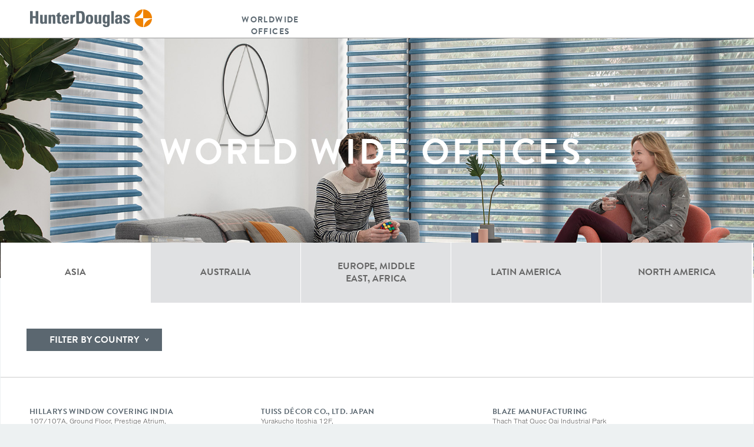

--- FILE ---
content_type: text/html; charset=UTF-8
request_url: https://www.hunterdouglasgroup.com/worldwide-offices/
body_size: 20645
content:
<!DOCTYPE html>
<!--[if lt IE 7]>      <html class="no-js lt-ie9 lt-ie8 lt-ie7"> <![endif]-->
<!--[if IE 7]>         <html class="no-js lt-ie9 lt-ie8"> <![endif]-->
<!--[if IE 8]>         <html class="no-js lt-ie9"> <![endif]-->
<!--[if gt IE 8]><!--> <html class="no-js"> <!--<![endif]-->
	<head>
		<meta charset="utf-8">
		<title>Offices Archive - Hunter Douglas Group</title>
		<meta name="viewport" content="width=device-width, initial-scale=1, maximum-scale=1">
		<link rel="shortcut icon" href="https://www.hunterdouglasgroup.com/wp-content/themes/HunterDouglas/favicon.ico">
		<meta name='robots' content='index, follow, max-image-preview:large, max-snippet:-1, max-video-preview:-1' />
	<style>img:is([sizes="auto" i], [sizes^="auto," i]) { contain-intrinsic-size: 3000px 1500px }</style>
	
	<!-- This site is optimized with the Yoast SEO plugin v22.6 - https://yoast.com/wordpress/plugins/seo/ -->
	<link rel="canonical" href="https://www.hunterdouglasgroup.com/worldwide-offices/" />
	<link rel="next" href="https://www.hunterdouglasgroup.com/worldwide-offices/page/2/" />
	<meta property="og:locale" content="en_US" />
	<meta property="og:type" content="website" />
	<meta property="og:title" content="Offices Archive - Hunter Douglas Group" />
	<meta property="og:url" content="https://www.hunterdouglasgroup.com/worldwide-offices/" />
	<meta property="og:site_name" content="Hunter Douglas Group" />
	<script type="application/ld+json" class="yoast-schema-graph">{"@context":"https://schema.org","@graph":[{"@type":"CollectionPage","@id":"https://www.hunterdouglasgroup.com/worldwide-offices/","url":"https://www.hunterdouglasgroup.com/worldwide-offices/","name":"Offices Archive - Hunter Douglas Group","isPartOf":{"@id":"https://www.hunterdouglasgroup.com/#website"},"breadcrumb":{"@id":"https://www.hunterdouglasgroup.com/worldwide-offices/#breadcrumb"},"inLanguage":"en-US"},{"@type":"BreadcrumbList","@id":"https://www.hunterdouglasgroup.com/worldwide-offices/#breadcrumb","itemListElement":[{"@type":"ListItem","position":1,"name":"Home","item":"https://www.hunterdouglasgroup.com/"},{"@type":"ListItem","position":2,"name":"Offices"}]},{"@type":"WebSite","@id":"https://www.hunterdouglasgroup.com/#website","url":"https://www.hunterdouglasgroup.com/","name":"Hunter Douglas Group","description":"Hunter Douglas Group","potentialAction":[{"@type":"SearchAction","target":{"@type":"EntryPoint","urlTemplate":"https://www.hunterdouglasgroup.com/?s={search_term_string}"},"query-input":"required name=search_term_string"}],"inLanguage":"en-US"}]}</script>
	<!-- / Yoast SEO plugin. -->


<link rel='dns-prefetch' href='//ajax.googleapis.com' />
<link rel='dns-prefetch' href='//maps.googleapis.com' />
<link rel='dns-prefetch' href='//maxcdn.bootstrapcdn.com' />
<link rel="alternate" type="application/rss+xml" title="Hunter Douglas Group &raquo; Offices Feed" href="https://www.hunterdouglasgroup.com/worldwide-offices/feed/" />
<script type="text/javascript">
/* <![CDATA[ */
window._wpemojiSettings = {"baseUrl":"https:\/\/s.w.org\/images\/core\/emoji\/16.0.1\/72x72\/","ext":".png","svgUrl":"https:\/\/s.w.org\/images\/core\/emoji\/16.0.1\/svg\/","svgExt":".svg","source":{"concatemoji":"https:\/\/www.hunterdouglasgroup.com\/wp-includes\/js\/wp-emoji-release.min.js?ver=6.8.3"}};
/*! This file is auto-generated */
!function(s,n){var o,i,e;function c(e){try{var t={supportTests:e,timestamp:(new Date).valueOf()};sessionStorage.setItem(o,JSON.stringify(t))}catch(e){}}function p(e,t,n){e.clearRect(0,0,e.canvas.width,e.canvas.height),e.fillText(t,0,0);var t=new Uint32Array(e.getImageData(0,0,e.canvas.width,e.canvas.height).data),a=(e.clearRect(0,0,e.canvas.width,e.canvas.height),e.fillText(n,0,0),new Uint32Array(e.getImageData(0,0,e.canvas.width,e.canvas.height).data));return t.every(function(e,t){return e===a[t]})}function u(e,t){e.clearRect(0,0,e.canvas.width,e.canvas.height),e.fillText(t,0,0);for(var n=e.getImageData(16,16,1,1),a=0;a<n.data.length;a++)if(0!==n.data[a])return!1;return!0}function f(e,t,n,a){switch(t){case"flag":return n(e,"\ud83c\udff3\ufe0f\u200d\u26a7\ufe0f","\ud83c\udff3\ufe0f\u200b\u26a7\ufe0f")?!1:!n(e,"\ud83c\udde8\ud83c\uddf6","\ud83c\udde8\u200b\ud83c\uddf6")&&!n(e,"\ud83c\udff4\udb40\udc67\udb40\udc62\udb40\udc65\udb40\udc6e\udb40\udc67\udb40\udc7f","\ud83c\udff4\u200b\udb40\udc67\u200b\udb40\udc62\u200b\udb40\udc65\u200b\udb40\udc6e\u200b\udb40\udc67\u200b\udb40\udc7f");case"emoji":return!a(e,"\ud83e\udedf")}return!1}function g(e,t,n,a){var r="undefined"!=typeof WorkerGlobalScope&&self instanceof WorkerGlobalScope?new OffscreenCanvas(300,150):s.createElement("canvas"),o=r.getContext("2d",{willReadFrequently:!0}),i=(o.textBaseline="top",o.font="600 32px Arial",{});return e.forEach(function(e){i[e]=t(o,e,n,a)}),i}function t(e){var t=s.createElement("script");t.src=e,t.defer=!0,s.head.appendChild(t)}"undefined"!=typeof Promise&&(o="wpEmojiSettingsSupports",i=["flag","emoji"],n.supports={everything:!0,everythingExceptFlag:!0},e=new Promise(function(e){s.addEventListener("DOMContentLoaded",e,{once:!0})}),new Promise(function(t){var n=function(){try{var e=JSON.parse(sessionStorage.getItem(o));if("object"==typeof e&&"number"==typeof e.timestamp&&(new Date).valueOf()<e.timestamp+604800&&"object"==typeof e.supportTests)return e.supportTests}catch(e){}return null}();if(!n){if("undefined"!=typeof Worker&&"undefined"!=typeof OffscreenCanvas&&"undefined"!=typeof URL&&URL.createObjectURL&&"undefined"!=typeof Blob)try{var e="postMessage("+g.toString()+"("+[JSON.stringify(i),f.toString(),p.toString(),u.toString()].join(",")+"));",a=new Blob([e],{type:"text/javascript"}),r=new Worker(URL.createObjectURL(a),{name:"wpTestEmojiSupports"});return void(r.onmessage=function(e){c(n=e.data),r.terminate(),t(n)})}catch(e){}c(n=g(i,f,p,u))}t(n)}).then(function(e){for(var t in e)n.supports[t]=e[t],n.supports.everything=n.supports.everything&&n.supports[t],"flag"!==t&&(n.supports.everythingExceptFlag=n.supports.everythingExceptFlag&&n.supports[t]);n.supports.everythingExceptFlag=n.supports.everythingExceptFlag&&!n.supports.flag,n.DOMReady=!1,n.readyCallback=function(){n.DOMReady=!0}}).then(function(){return e}).then(function(){var e;n.supports.everything||(n.readyCallback(),(e=n.source||{}).concatemoji?t(e.concatemoji):e.wpemoji&&e.twemoji&&(t(e.twemoji),t(e.wpemoji)))}))}((window,document),window._wpemojiSettings);
/* ]]> */
</script>
<style id='wp-emoji-styles-inline-css' type='text/css'>

	img.wp-smiley, img.emoji {
		display: inline !important;
		border: none !important;
		box-shadow: none !important;
		height: 1em !important;
		width: 1em !important;
		margin: 0 0.07em !important;
		vertical-align: -0.1em !important;
		background: none !important;
		padding: 0 !important;
	}
</style>
<link rel='stylesheet' id='wp-block-library-css' href='https://www.hunterdouglasgroup.com/wp-includes/css/dist/block-library/style.min.css?ver=6.8.3' type='text/css' media='all' />
<style id='classic-theme-styles-inline-css' type='text/css'>
/*! This file is auto-generated */
.wp-block-button__link{color:#fff;background-color:#32373c;border-radius:9999px;box-shadow:none;text-decoration:none;padding:calc(.667em + 2px) calc(1.333em + 2px);font-size:1.125em}.wp-block-file__button{background:#32373c;color:#fff;text-decoration:none}
</style>
<style id='global-styles-inline-css' type='text/css'>
:root{--wp--preset--aspect-ratio--square: 1;--wp--preset--aspect-ratio--4-3: 4/3;--wp--preset--aspect-ratio--3-4: 3/4;--wp--preset--aspect-ratio--3-2: 3/2;--wp--preset--aspect-ratio--2-3: 2/3;--wp--preset--aspect-ratio--16-9: 16/9;--wp--preset--aspect-ratio--9-16: 9/16;--wp--preset--color--black: #000000;--wp--preset--color--cyan-bluish-gray: #abb8c3;--wp--preset--color--white: #ffffff;--wp--preset--color--pale-pink: #f78da7;--wp--preset--color--vivid-red: #cf2e2e;--wp--preset--color--luminous-vivid-orange: #ff6900;--wp--preset--color--luminous-vivid-amber: #fcb900;--wp--preset--color--light-green-cyan: #7bdcb5;--wp--preset--color--vivid-green-cyan: #00d084;--wp--preset--color--pale-cyan-blue: #8ed1fc;--wp--preset--color--vivid-cyan-blue: #0693e3;--wp--preset--color--vivid-purple: #9b51e0;--wp--preset--gradient--vivid-cyan-blue-to-vivid-purple: linear-gradient(135deg,rgba(6,147,227,1) 0%,rgb(155,81,224) 100%);--wp--preset--gradient--light-green-cyan-to-vivid-green-cyan: linear-gradient(135deg,rgb(122,220,180) 0%,rgb(0,208,130) 100%);--wp--preset--gradient--luminous-vivid-amber-to-luminous-vivid-orange: linear-gradient(135deg,rgba(252,185,0,1) 0%,rgba(255,105,0,1) 100%);--wp--preset--gradient--luminous-vivid-orange-to-vivid-red: linear-gradient(135deg,rgba(255,105,0,1) 0%,rgb(207,46,46) 100%);--wp--preset--gradient--very-light-gray-to-cyan-bluish-gray: linear-gradient(135deg,rgb(238,238,238) 0%,rgb(169,184,195) 100%);--wp--preset--gradient--cool-to-warm-spectrum: linear-gradient(135deg,rgb(74,234,220) 0%,rgb(151,120,209) 20%,rgb(207,42,186) 40%,rgb(238,44,130) 60%,rgb(251,105,98) 80%,rgb(254,248,76) 100%);--wp--preset--gradient--blush-light-purple: linear-gradient(135deg,rgb(255,206,236) 0%,rgb(152,150,240) 100%);--wp--preset--gradient--blush-bordeaux: linear-gradient(135deg,rgb(254,205,165) 0%,rgb(254,45,45) 50%,rgb(107,0,62) 100%);--wp--preset--gradient--luminous-dusk: linear-gradient(135deg,rgb(255,203,112) 0%,rgb(199,81,192) 50%,rgb(65,88,208) 100%);--wp--preset--gradient--pale-ocean: linear-gradient(135deg,rgb(255,245,203) 0%,rgb(182,227,212) 50%,rgb(51,167,181) 100%);--wp--preset--gradient--electric-grass: linear-gradient(135deg,rgb(202,248,128) 0%,rgb(113,206,126) 100%);--wp--preset--gradient--midnight: linear-gradient(135deg,rgb(2,3,129) 0%,rgb(40,116,252) 100%);--wp--preset--font-size--small: 13px;--wp--preset--font-size--medium: 20px;--wp--preset--font-size--large: 36px;--wp--preset--font-size--x-large: 42px;--wp--preset--spacing--20: 0.44rem;--wp--preset--spacing--30: 0.67rem;--wp--preset--spacing--40: 1rem;--wp--preset--spacing--50: 1.5rem;--wp--preset--spacing--60: 2.25rem;--wp--preset--spacing--70: 3.38rem;--wp--preset--spacing--80: 5.06rem;--wp--preset--shadow--natural: 6px 6px 9px rgba(0, 0, 0, 0.2);--wp--preset--shadow--deep: 12px 12px 50px rgba(0, 0, 0, 0.4);--wp--preset--shadow--sharp: 6px 6px 0px rgba(0, 0, 0, 0.2);--wp--preset--shadow--outlined: 6px 6px 0px -3px rgba(255, 255, 255, 1), 6px 6px rgba(0, 0, 0, 1);--wp--preset--shadow--crisp: 6px 6px 0px rgba(0, 0, 0, 1);}:where(.is-layout-flex){gap: 0.5em;}:where(.is-layout-grid){gap: 0.5em;}body .is-layout-flex{display: flex;}.is-layout-flex{flex-wrap: wrap;align-items: center;}.is-layout-flex > :is(*, div){margin: 0;}body .is-layout-grid{display: grid;}.is-layout-grid > :is(*, div){margin: 0;}:where(.wp-block-columns.is-layout-flex){gap: 2em;}:where(.wp-block-columns.is-layout-grid){gap: 2em;}:where(.wp-block-post-template.is-layout-flex){gap: 1.25em;}:where(.wp-block-post-template.is-layout-grid){gap: 1.25em;}.has-black-color{color: var(--wp--preset--color--black) !important;}.has-cyan-bluish-gray-color{color: var(--wp--preset--color--cyan-bluish-gray) !important;}.has-white-color{color: var(--wp--preset--color--white) !important;}.has-pale-pink-color{color: var(--wp--preset--color--pale-pink) !important;}.has-vivid-red-color{color: var(--wp--preset--color--vivid-red) !important;}.has-luminous-vivid-orange-color{color: var(--wp--preset--color--luminous-vivid-orange) !important;}.has-luminous-vivid-amber-color{color: var(--wp--preset--color--luminous-vivid-amber) !important;}.has-light-green-cyan-color{color: var(--wp--preset--color--light-green-cyan) !important;}.has-vivid-green-cyan-color{color: var(--wp--preset--color--vivid-green-cyan) !important;}.has-pale-cyan-blue-color{color: var(--wp--preset--color--pale-cyan-blue) !important;}.has-vivid-cyan-blue-color{color: var(--wp--preset--color--vivid-cyan-blue) !important;}.has-vivid-purple-color{color: var(--wp--preset--color--vivid-purple) !important;}.has-black-background-color{background-color: var(--wp--preset--color--black) !important;}.has-cyan-bluish-gray-background-color{background-color: var(--wp--preset--color--cyan-bluish-gray) !important;}.has-white-background-color{background-color: var(--wp--preset--color--white) !important;}.has-pale-pink-background-color{background-color: var(--wp--preset--color--pale-pink) !important;}.has-vivid-red-background-color{background-color: var(--wp--preset--color--vivid-red) !important;}.has-luminous-vivid-orange-background-color{background-color: var(--wp--preset--color--luminous-vivid-orange) !important;}.has-luminous-vivid-amber-background-color{background-color: var(--wp--preset--color--luminous-vivid-amber) !important;}.has-light-green-cyan-background-color{background-color: var(--wp--preset--color--light-green-cyan) !important;}.has-vivid-green-cyan-background-color{background-color: var(--wp--preset--color--vivid-green-cyan) !important;}.has-pale-cyan-blue-background-color{background-color: var(--wp--preset--color--pale-cyan-blue) !important;}.has-vivid-cyan-blue-background-color{background-color: var(--wp--preset--color--vivid-cyan-blue) !important;}.has-vivid-purple-background-color{background-color: var(--wp--preset--color--vivid-purple) !important;}.has-black-border-color{border-color: var(--wp--preset--color--black) !important;}.has-cyan-bluish-gray-border-color{border-color: var(--wp--preset--color--cyan-bluish-gray) !important;}.has-white-border-color{border-color: var(--wp--preset--color--white) !important;}.has-pale-pink-border-color{border-color: var(--wp--preset--color--pale-pink) !important;}.has-vivid-red-border-color{border-color: var(--wp--preset--color--vivid-red) !important;}.has-luminous-vivid-orange-border-color{border-color: var(--wp--preset--color--luminous-vivid-orange) !important;}.has-luminous-vivid-amber-border-color{border-color: var(--wp--preset--color--luminous-vivid-amber) !important;}.has-light-green-cyan-border-color{border-color: var(--wp--preset--color--light-green-cyan) !important;}.has-vivid-green-cyan-border-color{border-color: var(--wp--preset--color--vivid-green-cyan) !important;}.has-pale-cyan-blue-border-color{border-color: var(--wp--preset--color--pale-cyan-blue) !important;}.has-vivid-cyan-blue-border-color{border-color: var(--wp--preset--color--vivid-cyan-blue) !important;}.has-vivid-purple-border-color{border-color: var(--wp--preset--color--vivid-purple) !important;}.has-vivid-cyan-blue-to-vivid-purple-gradient-background{background: var(--wp--preset--gradient--vivid-cyan-blue-to-vivid-purple) !important;}.has-light-green-cyan-to-vivid-green-cyan-gradient-background{background: var(--wp--preset--gradient--light-green-cyan-to-vivid-green-cyan) !important;}.has-luminous-vivid-amber-to-luminous-vivid-orange-gradient-background{background: var(--wp--preset--gradient--luminous-vivid-amber-to-luminous-vivid-orange) !important;}.has-luminous-vivid-orange-to-vivid-red-gradient-background{background: var(--wp--preset--gradient--luminous-vivid-orange-to-vivid-red) !important;}.has-very-light-gray-to-cyan-bluish-gray-gradient-background{background: var(--wp--preset--gradient--very-light-gray-to-cyan-bluish-gray) !important;}.has-cool-to-warm-spectrum-gradient-background{background: var(--wp--preset--gradient--cool-to-warm-spectrum) !important;}.has-blush-light-purple-gradient-background{background: var(--wp--preset--gradient--blush-light-purple) !important;}.has-blush-bordeaux-gradient-background{background: var(--wp--preset--gradient--blush-bordeaux) !important;}.has-luminous-dusk-gradient-background{background: var(--wp--preset--gradient--luminous-dusk) !important;}.has-pale-ocean-gradient-background{background: var(--wp--preset--gradient--pale-ocean) !important;}.has-electric-grass-gradient-background{background: var(--wp--preset--gradient--electric-grass) !important;}.has-midnight-gradient-background{background: var(--wp--preset--gradient--midnight) !important;}.has-small-font-size{font-size: var(--wp--preset--font-size--small) !important;}.has-medium-font-size{font-size: var(--wp--preset--font-size--medium) !important;}.has-large-font-size{font-size: var(--wp--preset--font-size--large) !important;}.has-x-large-font-size{font-size: var(--wp--preset--font-size--x-large) !important;}
:where(.wp-block-post-template.is-layout-flex){gap: 1.25em;}:where(.wp-block-post-template.is-layout-grid){gap: 1.25em;}
:where(.wp-block-columns.is-layout-flex){gap: 2em;}:where(.wp-block-columns.is-layout-grid){gap: 2em;}
:root :where(.wp-block-pullquote){font-size: 1.5em;line-height: 1.6;}
</style>
<link rel='stylesheet' id='pc_google_analytics-frontend-css' href='https://www.hunterdouglasgroup.com/wp-content/plugins/pc-google-analytics/assets/css/frontend.css?ver=1.0.0' type='text/css' media='all' />
<link rel='stylesheet' id='default-style-css' href='https://www.hunterdouglasgroup.com/wp-content/themes/HunterDouglas/style.css?ver=6.8.3' type='text/css' media='all' />
<link rel='stylesheet' id='font-awesome-css' href='//maxcdn.bootstrapcdn.com/font-awesome/4.2.0/css/font-awesome.min.css?ver=6.8.3' type='text/css' media='all' />
<script type="text/javascript" src="https://www.hunterdouglasgroup.com/wp-includes/js/jquery/jquery.min.js?ver=3.7.1" id="jquery-core-js"></script>
<script type="text/javascript" src="https://www.hunterdouglasgroup.com/wp-includes/js/jquery/jquery-migrate.min.js?ver=3.4.1" id="jquery-migrate-js"></script>
<script type="text/javascript" src="https://www.hunterdouglasgroup.com/wp-content/plugins/pc-google-analytics/assets/js/frontend.min.js?ver=1.0.0" id="pc_google_analytics-frontend-js"></script>
<script type="text/javascript" src="//ajax.googleapis.com/ajax/libs/jquery/1.11.1/jquery.min.js?ver=1.11.1" id="jQuery-js"></script>
<script type="text/javascript" src="https://ajax.googleapis.com/ajax/libs/jqueryui/1.11.3/jquery-ui.min.js?ver=1.11.3" id="jQueryUI-js"></script>
<script type="text/javascript" src="https://maps.googleapis.com/maps/api/js?v=3.exp&amp;sensor=false&amp;ver=3.0.0" id="maps-js"></script>
<script type="text/javascript" src="https://www.hunterdouglasgroup.com/wp-content/themes/HunterDouglas/assets/javascript/scripts.js?ver=1.0.0" id="scripts-min-js"></script>
<link rel="https://api.w.org/" href="https://www.hunterdouglasgroup.com/wp-json/" /><link rel="EditURI" type="application/rsd+xml" title="RSD" href="https://www.hunterdouglasgroup.com/xmlrpc.php?rsd" />
<meta name="generator" content="WordPress 6.8.3" />

		<!-- GA Google Analytics @ https://m0n.co/ga -->
		<script async src="https://www.googletagmanager.com/gtag/js?id=G-RKL0THVJGF"></script>
		<script>
			window.dataLayer = window.dataLayer || [];
			function gtag(){dataLayer.push(arguments);}
			gtag('js', new Date());
			gtag('config', 'G-RKL0THVJGF');
		</script>

		<script>
		(function(i,s,o,g,r,a,m){i['GoogleAnalyticsObject']=r;i[r]=i[r]||function(){
		(i[r].q=i[r].q||[]).push(arguments)},i[r].l=1*new Date();a=s.createElement(o),
		m=s.getElementsByTagName(o)[0];a.async=1;a.src=g;m.parentNode.insertBefore(a,m)
		})(window,document,'script','//www.google-analytics.com/analytics.js','ga');
		
		ga('create', 'UA-15693443-1', 'auto');
		ga('send', 'pageview');
		
		</script>
		<link rel="stylesheet" href="https://www.hunterdouglasgroup.com/wp-content/themes/HunterDouglas/css/hd.css" type="text/css" media="all"/>
		<script type="text/javascript">
			var userAgent = window.navigator.userAgent;
			if ( userAgent.match(/AppleWebKit/gi) && userAgent.match(/Safari/gi) && !userAgent.match(/Chrome/gi) ) {
				var root = document.documentElement;
				root.className += ' safari';
			}
		</script>
	</head>
	<body class="archive post-type-archive post-type-archive-worldwide_offices wp-theme-HunterDouglas">
		<!--[if lt IE 7]>
			<p class="chromeframe">You are using an outdated browser. <a href="http://browsehappy.com/">Upgrade your browser today</a> or <a href="http://www.google.com/chromeframe/?redirect=true">install Google Chrome Frame</a> to better experience this site.</p>
		<![endif]-->

		<nav id="mobile-menu">
			<div class="menu-primary-menu-container"><ul id="menu-primary-menu" class="menu"><li id="menu-item-3118" class="menu-item menu-item-type-custom menu-item-object-custom current-menu-item menu-item-3118"><a href="https://www.hunterdouglasgroup.com/worldwide-offices/" aria-current="page">Worldwide offices</a></li>
</ul></div>		</nav><!--.site-nav-->

		<div class="mm-wrapper">

			<header class="site-header" role="banner">

				<div class="wrapper">

					<a class="header--logo" href="https://www.hunterdouglasgroup.com" title="Hunter Douglas">
						<img src="https://www.hunterdouglasgroup.com/wp-content/themes/HunterDouglas/images/logo.png" alt="Hunter Douglas">
					</a>

					<nav class="site-nav" role="navigation">
						<div class="menu-primary-menu-container"><ul id="menu-primary-menu-1" class="menu"><li class="menu-item menu-item-type-custom menu-item-object-custom current-menu-item menu-item-3118"><a href="https://www.hunterdouglasgroup.com/worldwide-offices/" aria-current="page">Worldwide offices</a></li>
</ul></div>					</nav><!--.site-nav-->

					<a id="mm-button" href="#mobile-menu"><span class="fa fa-bars"></span></a>

				</div><!--.wrapper-->

			</header><!--.site-header-->
	
		
	<section class="banner" style="background-image:url(https://www.hunterdouglasgroup.com/wp-content/uploads/2019/04/worldwide-offices-12.jpg);">

		<div class="v-center">
			<div class="center">
				<article><h1>World Wide Offices.</h1></article>
			</div><!--.center-->
		</div><!--.v-center-->

		<img src="https://www.hunterdouglasgroup.com/wp-content/uploads/2019/04/worldwide-offices-12.jpg" alt="">

	</section><!--.banner-->


<main class="wrapper negative-top" role="main">

	<div class="tabs">

		<nav class="tabs-nav">
			<ul>
									<li class="current">
						<a href="#tab-1"><span>Asia</span></a>
					</li>
									<li class="">
						<a href="#tab-2"><span>Australia</span></a>
					</li>
									<li class="">
						<a href="#tab-3"><span>Europe, Middle East, Africa</span></a>
					</li>
									<li class="">
						<a href="#tab-4"><span>Latin America</span></a>
					</li>
									<li class="">
						<a href="#tab-5"><span>North America</span></a>
					</li>
							</ul>
		</nav><!--.tabs-nav-->

		
			<div class="tab-content first" id="tab-1">

				<div class="post-filter"><nav class="filter-wrapper"><a href="javascript:void();">Filter By Country</a><ul class="filter"><li class="filter"><a href="javascript:void(0);" data-filter="china">China</a></li><li class="filter"><a href="javascript:void(0);" data-filter="hong-kong">Hong Kong</a></li><li class="filter"><a href="javascript:void(0);" data-filter="india">India</a></li><li class="filter"><a href="javascript:void(0);" data-filter="indonesia">Indonesia</a></li><li class="filter"><a href="javascript:void(0);" data-filter="japan">Japan</a></li><li class="filter"><a href="javascript:void(0);" data-filter="korea">Korea</a></li><li class="filter"><a href="javascript:void(0);" data-filter="malaysia">Malaysia</a></li><li class="filter"><a href="javascript:void(0);" data-filter="philippines">Philippines</a></li><li class="filter"><a href="javascript:void(0);" data-filter="singapore">Singapore</a></li><li class="filter"><a href="javascript:void(0);" data-filter="taiwan">Taiwan</a></li><li class="filter"><a href="javascript:void(0);" data-filter="thailand">Thailand</a></li><li class="filter"><a href="javascript:void(0);" data-filter="vietnam">Vietnam</a></li></ul></nav></div> 

				<div class="tab-inner">
					
							<div class="office asia india ">
								<h2 class="office--title">Hillarys window covering India</h2>
								<p>107/107A, Ground Floor, Prestige Atrium,<br />
Municipal No.1, Central Street, Civil Station,<br />
Bangalore &#8211; 560001<br />
<a href="tel:+91 9008281888">T: +91 9008281888</a><br />
<a href="mailto:hello@hillarys.co.in">hello@hillarys.co.in</a><br />
<a href="https://www.hillarys.co.in/" target="_blank" rel="noopener">www.hillarys.co.in</a></p>
							</div>
								
							
						
							<div class="office asia japan ">
								<h2 class="office--title">Tuiss Décor Co., Ltd. Japan</h2>
								<p>Yurakucho Itoshia 12F,<br />
2-7-1 Yurakucho<br />
Chiyoda-ku, Tokyo 100-0006<br />
Japan<br />
T:<a href="tel:0120 955 016">0120 955 016</a><br />
<a href="https://www.tuiss.co.jp/" target="_blank" rel="noopener">www.tuiss.co.jp</a></p>
							</div>
								
							
						
							<div class="office asia vietnam ">
								<h2 class="office--title">Blaze Manufacturing</h2>
								<p>Thach That Quoc Oai Industrial Park<br />
Quoc Oai<br />
Hanoi<br />
Vietnam<br />
T: <a href="tel:+842433943968">+84 24 33943968</a><br />
<a href="mailto:info@blazeblindsltd.com">info@blazeblindsltd.com</a></p>
							</div>
								
							<div class="clear"></div>
						
							<div class="office asia china ">
								<h2 class="office--title">Hunter Douglas China &#8211; Architectural Products</h2>
								<p>2805 Zhong Chun Road, Minhang District<br />
Shanghai 201108, China<br />
<a href="tel:862164429999">T: 86-21-6442 9999</a><br />
<a href="mailto:hotline@hunterdouglas.cn">hotline@hunterdouglas.cn</a><br />
<a href="https://www.hunterdouglas.cn/" target="_blank" rel="noopener">www.hunterdouglas.cn</a></p>
							</div>
								
							
						
							<div class="office asia india ">
								<h2 class="office--title">Hunter Douglas India</h2>
								<p>661-662, 6th Floor, Building No 6,<br />
Solitaire Corporate Park,<br />
Andheri Ghatkopar Link Road,<br />
Chakala, Andheri East, Mumbai &#8211; 400093<br />
<a href="tel:+91 22 67617500">T: +91 22 67617500</a><br />
<a href="tel:1800 121 1919">Toll Free : 1800 121 1919</a><br />
<a href="mailto:sales@hunterdouglas.in">sales@hunterdouglas.in</a><br />
<a href="https://in.hunterdouglas.asia/" target="_blank" rel="noopener">in.hunterdouglas.asia</a></p>
							</div>
								
							
						
							<div class="office asia india ">
								<h2 class="office--title">Hunter Douglas India / Regional Office New Delhi</h2>
								<p>A46, First Floor FIEE Complex<br />
Okhla Phase II<br />
New Delhi &#8211; 110 020<br />
India<br />
<a href="tel:911145531662">T: 91.11.4553 1662</a><br />
<a href="mailto:sales@hunterdouglas.in">sales@hunterdouglas.in</a><br />
<a href="https://in.hunterdouglas.asia/" target="_blank" rel="noopener">www.hunterdouglas.in</a></p>
							</div>
								
							<div class="clear"></div>
						
							<div class="office asia india ">
								<h2 class="office--title">Hunter Douglas India / Regional Office Bangalore</h2>
								<p>No.713,7th Floor, Barton Centre,<br />
MG Road,<br />
Bangalore &#8211; 560 001<br />
India<br />
<a href="tel:918041512588">T: + 91.80.4151 2588</a><br />
<a href="mailto:sales@hunterdouglas.in">sales@hunterdouglas.in</a><br />
<a href="https://in.hunterdouglas.asia/" target="_blank" rel="noopener">www.hunterdouglas.in</a></p>
							</div>
								
							
						
							<div class="office asia india ">
								<h2 class="office--title">Hunter Douglas India / Regional Office / Corporate Office Chennai</h2>
								<p>Old Door, No. 164, New. No. 28<br />
Kodambakkam High Road<br />
(M G R Salai) Nungambakkam<br />
Chennai &#8211; 600 034<br />
India<br />
<a href="tel:914471379300">T: +91-44.7137 9300 </a><br />
<a href="mailto:sales@hunterdouglas.in">sales@hunterdouglas.in</a><br />
<a href="https://in.hunterdouglas.asia/" target="_blank" rel="noopener">www.hunterdouglas.in</a></p>
							</div>
								
							
						
							<div class="office asia china ">
								<h2 class="office--title">Hunter Douglas Architectural Terracotta</h2>
								<p>No. 199 Fen&#8217;an Road<br />
Foho Economic Development Zone<br />
Wujiang City, Jiangsu Province<br />
215211 Suzhou, China<br />
<a href="tel:8651282880999">T:86-512-8288 0999</a><br />
<a href="http://www.nbk.cn" target="_blank" rel="noopener">www.nbk.cn</a></p>
							</div>
								
							<div class="clear"></div>
						
							<div class="office asia china ">
								<h2 class="office--title">Hunter Douglas Building Products Beijing</h2>
								<p>12B05 Jingkai Building,No. 1 North Disheng Street<br />
Beijing Economic &#038; Technological Development Zone<br />
Beijing 100176, China<br />
<a href="tel:861067889900">T: +86-10-6788 9900</a><br />
<a href="mailto:hotline@hunterdouglas.cn">hotline@hunterdouglas.cn</a><br />
<a href="https://www.hunterdouglas.cn/" target="_blank" rel="noopener">www.hunterdouglas.cn</a></p>
							</div>
								
							
						
							<div class="office asia china ">
								<h2 class="office--title">Hunter Douglas Window Covering Products Shanghai</h2>
								<p>2805 Zhong Chun Road, Minhang District<br />
Shanghai 201108, China<br />
<a href="tel:862164429999">T: 86-21-6442 9999</a><br />
<a href="mailto:info@hunterdouglas.com.cn">info@hunterdouglas.com.cn</a><br />
<a href="https://www.hunterdouglas.com.cn" target="_blank" rel="noopener">www.hunterdouglas.com.cn</a></p>
							</div>
								
							
						
							<div class="office asia china ">
								<h2 class="office--title">Turnils-Mermet China</h2>
								<p>2805 Zhong Chun Road<br />
Minhang District<br />
Shanghai 201108, China<br />
<a href="tel:862164434626">T: +86-21-6443 4626</a><br />
<a href="mailto:contact@turnils-mermet.asia">contact@turnils-mermet.asia</a><br />
<a href="http://www.turnils-mermet.com.cn" target="_blank" rel="noopener">www.turnils-mermet.com.cn</a></p>
							</div>
								
							<div class="clear"></div>
						
							<div class="office asia china ">
								<h2 class="office--title">Hunter Douglas Architectural Products Shenzhen</h2>
								<p>3014 East Area, 30F<br />
Great China International Exchange Square<br />
No. 1 Fuhua 1# Road, Futian District<br />
Shenzhen 518026, China<br />
<a href="tel:8675561868600">T: 86-755-6186 8600</a><br />
<a href="mailto:hotline@hunterdouglas.cn">hotline@hunterdouglas.cn</a><br />
<a href="https://www.hunterdouglas.cn" target="_blank" rel="noopener">www.hunterdouglas.cn</a></p>
							</div>
								
							
						
							<div class="office asia china ">
								<h2 class="office--title">Hunter Douglas Architectural Products Chengdu</h2>
								<p>901, B Blot Air Century Center<br />
Building NO. 1, Aviation Road<br />
Wuhou District<br />
Chengdu 610041<br />
China<br />
<a href="tel:+862885958760" >T: +86-28-8595 8760</a><br />
<a href="mailto:hotline@hunterdouglas.cn">hotline@hunterdouglas.cn</a><br />
<a href="https://www.hunterdouglas.cn/" target="_blank" rel="noopener">www.hunterdouglas.cn</a></p>
							</div>
								
							
						
							<div class="office asia hong-kong ">
								<h2 class="office--title">Hunter Douglas China/Hong Kong</h2>
								<p>Unit 8-12, 6/F Topsail Plaza<br />
No 11 On Sum Street<br />
Shatin<br />
Hong Kong<br />
<a href="tel:85226378111">T: 852-2637 8111</a><br />
<a href="mailto:info@hunterdouglas.com.hk">info@hunterdouglas.com.hk</a><br />
<a href="https://hk.hunterdouglas.asia/" target="_blank" rel="noopener">www.hunterdouglas.com.hk</a></p>
							</div>
								
							<div class="clear"></div>
						
							<div class="office asia philippines ">
								<h2 class="office--title">Hunter Douglas Asia – Philippines Representative Office</h2>
								<p>517, 5/F Gateway Tower, Gen. Roxas Avenue cor<br />
Gen Aguinaldo Avenue, Araneta Center<br />
Cubao, Quezon City 1109<br />
Philippines<br />
<a href="tel:639175540220">T:63-91-7554 0220</a><br />
<a href="mailto:h_alex@hunterdouglas.asia">Email: h_alex@hunterdouglas.asia</a><br />
<a href="https://www.hunterdouglas.asia/philippines/" target="_blank" rel="noopener">www.hunterdouglas.asia/philippines/</a></p>
							</div>
								
							
						
							<div class="office asia indonesia ">
								<h2 class="office--title">Hunter Douglas Indonesia</h2>
								<p>Wisma 77, Tower 2, 16th Floor<br />
JL. Letjend S.Parman kav 77<br />
Slipi &#8211; Jakarta 11420<br />
Indonesia<br />
<a href="tel:+622129676001">T: +62-21-2967 6001</a><br />
<a href="mailto:hdin@hunterdouglas.in">Email: hdin@hunterdouglas.in</a><br />
<a href="https://in.hunterdouglas.asia/" target="_blank" rel="noopener">www.hunterdouglas.in</a></p>
							</div>
								
							
						
							<div class="office asia japan ">
								<h2 class="office--title">Hunter Douglas Japan</h2>
								<p>MFPR Roppongi Azabudai Building 6F<br />
1-8-7, Roppongi<br />
Minato-ku<br />
Tokyo 106-0032<br />
Japan<br />
<a href="tel:+81335609870">T: +81-3-3560 9870</a><br />
<a href="tel:+81335609871">T: +81-3-3560 9871</a><br />
<a href="mailto:hdj@hdj.co.jp">hdj@hdj.co.jp</a><br />
<a href="https://www.hunterdouglas.asia/japan/" target="_blank" rel="noopener">www.hunterdouglas.asia/japan/</a></p>
							</div>
								
							<div class="clear"></div>
						
							<div class="office asia korea ">
								<h2 class="office--title">Hunter Douglas Korea</h2>
								<p>3F, Macromatrix Bldg, 180 Bangbaejungang-ro<br />
Seocho-gu<br />
Seoul 06556<br />
Korea<br />
<a href="tel:8225183663">T: + 82-2-518 3663</a><br />
<a href="mailto:customer@hunterdouglas.co.kr">Email:customer@hunterdouglas.co.kr</a><br />
<a href="https://www.hunterdouglas.asia/southkorea/" target="_blank" rel="noopener">www.hunterdouglas.asia/southkorea/</a></p>
							</div>
								
							
						
							<div class="office asia malaysia ">
								<h2 class="office--title">Hunter Douglas Malaysia</h2>
								<p>Lot 493 Persiaran Kuala Selangor<br />
Section 26, 40400 Shah Alam<br />
Selangor, Malaysia<br />
<a href="tel:60351912020">T: + 60-3-5191 2020</a><br />
<a href="mailto:luxalon@hunterdouglas.com.my">Email: luxalon@hunterdouglas.com.my</a><br />
<a href="mailto:customercare@hunterdouglas.com.my">Email: customercare@hunterdouglas.com.my</a><br />
<a href="https://www.hunterdouglas.asia/malaysia/" target="_blank" rel="noopener">www.hunterdouglas.asia/malaysia/</a></p>
							</div>
								
							
						
							<div class="office asia singapore ">
								<h2 class="office--title">Hunter Douglas Singapore</h2>
								<p>60, Benoi Road, 02-02<br />
Singapore 629906<br />
Singapore<br />
<a href="tel:6568624466">T: + 65-6862 4466</a><br />
<a href="mailto:hds@hunterdouglas.com.sg">hds@hunterdouglas.com.sg</a><br />
<a href="https://www.hunterdouglas.asia/singapore/" target="_blank" rel="noopener">www.hunterdouglas.asia/singapore/</a></p>
							</div>
								
							<div class="clear"></div>
						
							<div class="office asia thailand ">
								<h2 class="office--title">Hunter Douglas Thailand</h2>
								<p>124, Krungthep Kreetha Road<br />
Saphansung<br />
Bangkok 10250<br />
Thailand<br />
<a href="tel:6623684141">T: +66-2-368 4141</a><br />
<a href="mailto:info@hunterdouglas.co.th">info@hunterdouglas.co.th</a><br />
<a href="https://www.hunterdouglas.asia/thailand/" target="_blank" rel="noopener">www.hunterdouglas.asia/thailand</a></p>
							</div>
								
							
						
							<div class="office asia taiwan ">
								<h2 class="office--title">Hunter Douglas Taiwan</h2>
								<p>10F., No.172, Sec. 2, Nanjing E. Rd.<br />
Zhongshan District,<br />
Taipei City 10489, Taiwan (R.O.C.)<br />
<a href="tel:+886225048777">T: +886 2 2504 8777 Ext 104</a><br />
<a href="mailto:service@hunterdouglas.com.tw">Email: service@hunterdouglas.com.tw</a><br />
<a href="https://www.hunterdouglas.asia/taiwan/" target="_blank" rel="noopener">www.hunterdouglas.asia/taiwan/</a></p>
							</div>
								
							
						
							<div class="office asia vietnam ">
								<h2 class="office--title">Hunter Douglas Vietnam</h2>
								<p>Unit 3A, 6th Floor, Centre Point Building<br />
106 Nguyen Van Troi Street<br />
Ward 8, Phu Nhuan District<br />
Ho Chi Minh City<br />
<a href="tel:+84838479192">T: +84-8-3847 9192</a><br />
<a href="mailto:infovn@hunterdougla.asia">infovn@hunterdougla.asia</a><br />
<a href="https://www.hunterdouglas.asia/vietnam/" target="_blank" rel="noopener">www.hunterdouglas.asia/vietnam/</a></p>
							</div>
								
							<div class="clear"></div>
										</div><!--.tab-inner-->

			</div><!--.tab-content-->

		
			<div class="tab-content " id="tab-2">

				<div class="post-filter"><nav class="filter-wrapper"><a href="javascript:void();">Filter By Country</a><ul class="filter"></ul></nav></div> 

				<div class="tab-inner">
					
							<div class="office australia ">
								<h2 class="office--title">Tuiss Blinds Online Melbourne</h2>
								<p>7/54-60 Vesper Drive,<br />
Narre Warren,<br />
VIC, 3805<br />
Australia<br />
T:<a href="tel:1300761179">1300761179</a><br />
<a href="https://www.blindsonline.com.au/" target="_blank" rel="noopener">www.blindsonline.com.au</a></p>
							</div>
								
							
						
							<div class="office australia ">
								<h2 class="office--title">New Zealand Window Shades</h2>
								<p>5 Lady Ruby Drive<br />
East Tamaki, Auckland 2013<br />
New Zealand<br />
<a href="tel:+6495742200">T: +64 9 574 2200</a><br />
<a href="mailto:customerservice@nzwindowshades.co.nz">customerservice@nzwindowshades.co.nz</a><br />
<a href="http://www.newzealandwindowshades.co.nz/" target="_blank" rel="noopener">www.newzealandwindowshades.co.nz</a><br />
<a href="https://www.luxaflex.co.nz/" target="_blank" rel="noopener">www.luxaflex.co.nz</a></p>
							</div>
								
							
						
							<div class="office australia ">
								<h2 class="office--title">Victory Curtains &#038; Blinds</h2>
								<p>245 Browns Road<br />
Noble Park North VIC 3174<br />
Australia<br />
<a href="tel:+61387935700">T: +61 3 8793 5700</a><br />
<a href="mailto:sales@victoryblinds.com.au">sales@victoryblinds.com.au</a><br />
<a href="https://www.victoryblinds.com.au" target="_blank" rel="noopener">www.victoryblinds.com.au</a></p>
							</div>
								
							<div class="clear"></div>
						
							<div class="office australia ">
								<h2 class="office--title">Vertilux</h2>
								<p>22 Thomsons Road<br />
Keilor Park VIC 3042<br />
Australia<br />
<a href="tel:+61393301577">T: +61 3 9330 1577</a><br />
<a href="mailto:info@vertilux.com.au">info@vertilux.com.au</a><br />
<a href="https://www.vertilux.com.au/" target="_blank" rel="noopener">www.vertilux.com.au</a></p>
							</div>
								
							
						
							<div class="office australia ">
								<h2 class="office--title">Hunter Douglas Australia</h2>
								<p>338 Victoria Road<br />
Rydalmere (Sydney) NSW 2116<br />
Australia<br />
<a href="tel:+61296388000">T: +61 2 9638 8000</a><br />
<a href="mailto:enquires@hunterdouglas.com.au">enquires@hunterdouglas.com.au</a><br />
<a href="https://www.hunterdouglas.com.au/" target="_blank" rel="noopener">www.hunterdouglas.com.au</a><br />
<a href="https://www.luxaflex.com.au/" target="_blank" rel="noopener">www.luxaflex.com.au</a></p>
							</div>
								
							
						<div class="clear"></div>				</div><!--.tab-inner-->

			</div><!--.tab-content-->

		
			<div class="tab-content " id="tab-3">

				<div class="post-filter"><nav class="filter-wrapper"><a href="javascript:void();">Filter By Country</a><ul class="filter"><li class="filter"><a href="javascript:void(0);" data-filter="belgium">Belgium</a></li><li class="filter"><a href="javascript:void(0);" data-filter="bulgaria">Bulgaria</a></li><li class="filter"><a href="javascript:void(0);" data-filter="croatia">Croatia</a></li><li class="filter"><a href="javascript:void(0);" data-filter="czechia">Czechia</a></li><li class="filter"><a href="javascript:void(0);" data-filter="denmark">Denmark</a></li><li class="filter"><a href="javascript:void(0);" data-filter="finland">Finland</a></li><li class="filter"><a href="javascript:void(0);" data-filter="france">France</a></li><li class="filter"><a href="javascript:void(0);" data-filter="germany">Germany</a></li><li class="filter"><a href="javascript:void(0);" data-filter="hungary">Hungary</a></li><li class="filter"><a href="javascript:void(0);" data-filter="ireland">Ireland</a></li><li class="filter"><a href="javascript:void(0);" data-filter="italy">Italy</a></li><li class="filter"><a href="javascript:void(0);" data-filter="netherlands">Netherlands</a></li><li class="filter"><a href="javascript:void(0);" data-filter="norway">Norway</a></li><li class="filter"><a href="javascript:void(0);" data-filter="poland">Poland</a></li><li class="filter"><a href="javascript:void(0);" data-filter="portugal">Portugal</a></li><li class="filter"><a href="javascript:void(0);" data-filter="romania">Romania</a></li><li class="filter"><a href="javascript:void(0);" data-filter="russia">Russia</a></li><li class="filter"><a href="javascript:void(0);" data-filter="serbia">Serbia</a></li><li class="filter"><a href="javascript:void(0);" data-filter="slovakia">Slovakia</a></li><li class="filter"><a href="javascript:void(0);" data-filter="south-africa">South Africa</a></li><li class="filter"><a href="javascript:void(0);" data-filter="spain">Spain</a></li><li class="filter"><a href="javascript:void(0);" data-filter="sweden">Sweden</a></li><li class="filter"><a href="javascript:void(0);" data-filter="switzerland">Switzerland</a></li><li class="filter"><a href="javascript:void(0);" data-filter="turkey">Turkey</a></li><li class="filter"><a href="javascript:void(0);" data-filter="united-arab-emirates">United Arab Emirates</a></li><li class="filter"><a href="javascript:void(0);" data-filter="united-kingdom">United Kingdom</a></li></ul></nav></div> 

				<div class="tab-inner">
					
							<div class="office europe-middle-east-africa norway ">
								<h2 class="office--title">Mora</h2>
								<p>Norway<br />
T:<a href="tel:+4748300500">+ 47 48 300 500</a><br />
<a href="mailto:post@lunex.no">post@lunex.no/a><br />
<a href="https://mora.no/" target="_blank" rel="noopener">mora.no</a></p>
							</div>
								
							
						
							<div class="office europe-middle-east-africa netherlands ">
								<h2 class="office--title">Loft 79</h2>
								<p>Postbus 298<br />
NL-5700 AG Helmond<br />
Netherlands<br />
<a href="tel:+31492386500">T: +31 492 386500</a><br />
<a href="mailto:info@loft79.nl" target="_blank" rel="noopener">info@loft79.nl</a><br />
<a href="https://loft79.nl/" target="_blank" rel="noopener">loft79.nl</a></p>
							</div>
								
							
						
							<div class="office europe-middle-east-africa netherlands ">
								<h2 class="office--title">de ploeg:</h2>
								<p>Postbus 298<br />
NL-5700 AG Helmond<br />
Netherlands<br />
<a href="tel:+3492 38 65 00">T: +31 492 38 65 00</a><br />
<a href="mailto:info@deploeg.com" target="_blank" rel="noopener">info@deploeg.com</a><br />
<a href="https://deploeg.com/" target="_blank" rel="noopener">deploeg.com</a></p>
							</div>
								
							<div class="clear"></div>
						
							<div class="office europe-middle-east-africa netherlands ">
								<h2 class="office--title">Kendix</h2>
								<p>Postbus 298<br />
NL-5700 AG Helmond<br />
Netherlands<br />
<a href="tel:+31703901094">T: +31 70 390 1094</a><br />
<a href="mailto:info@kendix.nl" target="_blank" rel="noopener">info@kendix.nl</a><br />
<a href="https://www.kendix.nl/" target="_blank" rel="noopener">www.kendix.nl</a></p>
							</div>
								
							
						
							<div class="office europe-middle-east-africa netherlands ">
								<h2 class="office--title">topjaloezieen.nl</h2>
								<p>Eenspan 8A<br />
3897 AL, Zeewolde<br />
Netherlands<br />
<a href="tel:+31362000401">T: +31 36 2000 401</a><br />
<a href="mailto:info@topjaloezieen.nl" target="_blank" rel="noopener">info@topjaloezieen.nl</a><br />
<a href="https://www.topjaloezieen.nl/" target="_blank" rel="noopener">www.topjaloezieen.nl</a></p>
							</div>
								
							
						
							<div class="office europe-middle-east-africa netherlands ">
								<h2 class="office--title">Unilux</h2>
								<p>Schouwrooij 18<br />
5281 RE Boxtel<br />
Netherlands<br />
<a href="tel:+310411677953">T: +31 411 677 953</a><br />
<a href="mailto:klantenservice@unilux.nl" target="_blank" rel="noopener">klantenservice@unilux.nl</a><br />
<a href="http://www.unilux.nl/" target="_blank" rel="noopener">www.unilux.nl</a></p>
							</div>
								
							<div class="clear"></div>
						
							<div class="office europe-middle-east-africa ireland ">
								<h2 class="office--title">Hillarys IE</h2>
								<p>Main Street,<br />
Enfield,<br />
Co. Meath,<br />
A83 E160<br />
T: <a href="tel:+353818001560">+353 818 001 560</a><br />
<a href="mailto:irelandoffice@hillarys.co.uk">irelandoffice@hillarys.co.uk</a><br />
<a href="https://www.hillarys.ie/" target="_blank" rel="noopener">www.hillarys.ie</a></p>
							</div>
								
							
						
							<div class="office europe-middle-east-africa italy ">
								<h2 class="office--title">Tuiss Italy srl</h2>
								<p>Via Carlo Ravizza 20<br />
20149 &#8211; Milano (MI)<br />
Italy<br />
<a href="https://www.tendetuiss.it" target="_blank" rel="noopener">www.tendetuiss.it</a></p>
							</div>
								
							
						
							<div class="office europe-middle-east-africa netherlands ">
								<h2 class="office--title">Tuiss Raamdecoratie</h2>
								<p>Piekstraat 2,<br />
3071 EL Rotterdam<br />
Holland<br />
T:<a href="tel:0850012731">085 001 27 31</a> (nl)<br />
T:<a href="tel:078077290">078 07 72 90</a> (be)<br />
<a href="https://www.raamdecoratievantuiss.nl" target="_blank" rel="noopener">www.raamdecoratievantuiss.nl</a></p>
							</div>
								
							<div class="clear"></div>
						
							<div class="office europe-middle-east-africa france ">
								<h2 class="office--title">Stores Tuiss France</h2>
								<p>4-6 Rue Sadi Carnot<br />
Immeuble Carnot 2<br />
93170 Bagnolet<br />
France<br />
T:<a href="tel:09 72 10 32 10">09 72 10 32 10</a><br />
<a href="https://www.stores-tuiss.fr/" target="_blank" rel="noopener">www.stores-tuiss.fr</a></p>
							</div>
								
							
						
							<div class="office europe-middle-east-africa sweden ">
								<h2 class="office--title">Gardiner by Tuiss Sweden</h2>
								<p>Vasatorpsvägen 1E<br />
254 57 Helsingborg<br />
Sweden<br />
T:<a href="tel:020-0430300">020-0430300</a><br />
<a href="https://www.gardinerbytuiss.se/" target="_blank" rel="noopener">www.gardinerbytuiss.se</a></p>
							</div>
								
							
						
							<div class="office europe-middle-east-africa united-kingdom ">
								<h2 class="office--title">Blinds2Go Ireland</h2>
								<p>1 Woodborough Road<br />
Nottingham, NG1 3FG<br />
United Kingdom<br />
<a href="https://www.blinds-2go.ie/" target="_blank" rel="noopener">www.blinds-2go.ie</a></p>
							</div>
								
							<div class="clear"></div>
						
							<div class="office europe-middle-east-africa united-kingdom ">
								<h2 class="office--title">Web Blinds</h2>
								<p>1 Woodborough Road<br />
Nottingham, NG1 3FG<br />
United Kingdom<br />
<a href="https://www.web-blinds.com/" target="_blank" rel="noopener">www.web-blinds.com</a></p>
							</div>
								
							
						
							<div class="office europe-middle-east-africa united-kingdom ">
								<h2 class="office--title">Curtains2Go</h2>
								<p>1 Woodborough Road<br />
Nottingham, NG1 3FG<br />
United Kingdom<br />
T: <a href="tel:0800 862 0463">0800 862 0463</a><br />
<a href="https://www.curtains-2go.co.uk" target="_blank" rel="noopener">www.curtains-2go.co.uk</a></p>
							</div>
								
							
						
							<div class="office europe-middle-east-africa russia ">
								<h2 class="office--title">Hunter Douglas Russia</h2>
								<p>Michael Dewald<br />
T:<a href="tel:+491703801732">+49 170 – 3801732</a><br />
<a href="mailto:m.dewald@hunterdouglas.de">m.dewald@hunterdouglas.de</a></p>
							</div>
								
							<div class="clear"></div>
						
							<div class="office france ">
								<h2 class="office--title">Stores Discount</h2>
								<p>1 Rue Denis Papin<br />
Zi Les Près, Bâtiment H<br />
59650 Villeneuve D&#8217;ascq<br />
France</p>
<p><a href="tel:+03 20 81 28 30">T: 03 20 81 28 30</a><br />
<a href="https://www.stores-discount.com/" target="_blank" rel="noopener">www.stores-discount.com</a></p>
							</div>
								
							
						
							<div class="office belgium ">
								<h2 class="office--title">Copaco Screenweavers</h2>
								<p>Rijksweg 125<br />
8531 Harelbeke<br />
Belgium</p>
<p><a href="tel:+3256353533">T: +32 56 35 35 33</a><br />
<a href="https://www.copaco.be/" target="_blank">www.copaco.be</a></p>
							</div>
								
							
						
							<div class="office europe-middle-east-africa netherlands ">
								<h2 class="office--title">ABZ Raamdecoratie</h2>
								<p>Tak van Poortvlietstraat 81<br />
2521 ZB Den Haag<br />
Netherlands<br />
<a href="tel:+31703901094">T: +31 70 390 1094</a><br />
<a href="mailto:info@abzraamdecoratie.nl" target="_blank" rel="noopener">info@abzraamdecoratie.nl</a><br />
<a href="https://www.abzraamdecoratie.nl/" target="_blank" rel="noopener">www.abzraamdecoratie.nl</a></p>
							</div>
								
							<div class="clear"></div>
						
							<div class="office europe-middle-east-africa poland ">
								<h2 class="office--title">Akant</h2>
								<p>ul. Lniana 7A<br />
75-213 Koszalin<br />
Poland<br />
<a href="tel:+48943438774">T: +48 94 3438 774</a></p>
							</div>
								
							
						
							<div class="office europe-middle-east-africa united-kingdom ">
								<h2 class="office--title">Hillarys</h2>
								<p>Unit 2 Churchill Park,<br />
Private Road No. 2<br />
Colwick, NG4 2JR<br />
Nottingham<br />
<a href="tel:+441159617420">T: +44 115 961 7420</a><br />
<a href="mailto:enquiries@hillarys.co.uk" target="_blank">enquiries@hillarys.co.uk</a><br />
<a href="https://www.hillarys.co.uk/" target="_blank">www.hillarys.co.uk</a></p>
							</div>
								
							
						
							<div class="office denmark europe-middle-east-africa ">
								<h2 class="office--title">Debel AS</h2>
								<p>Bronzevej 8<br />
8940 Randers SV<br />
Denmark<br />
<a href="tel:+4586447700">T: +45 86 44 77 00</a><br />
<a href="mailto:info@debel.dk">info@debel.dk</a><br />
<a href="https://www.debel.dk/" target="_blank" rel="noopener">www.debel.dk</a></p>
							</div>
								
							<div class="clear"></div>
						
							<div class="office europe-middle-east-africa united-kingdom ">
								<h2 class="office--title">Blinds 2Go Limited</h2>
								<p>1 Woodborough Road<br />
Nottingham, NG1 3FG<br />
United Kingdom<br />
<a href="tel:+441158240181">T: +44 115 8240181</a><br />
<a href="https://www.blinds-2go.co.uk/">www.blinds-2go.co.uk</a></p>
							</div>
								
							
						
							<div class="office europe-middle-east-africa south-africa ">
								<h2 class="office--title">Aluvert</h2>
								<p>16 James Bright Ave<br />
Driehoek, Germiston 1401<br />
Johannesburg<br />
South Africa<br />
<a href="tel:+27116242584">T: +27 11 624 2584</a><br />
<a href="tel:+27116242585">T: +27 11 624 2585</a></p>
							</div>
								
							
						
							<div class="office europe-middle-east-africa south-africa ">
								<h2 class="office--title">Luxaflex South Africa</h2>
								<p>16 James Bright Ave<br />
Driehoek, Germiston 1401<br />
Johannesburg<br />
South Africa<br />
<a href="tel:+27112517002">T: +27 11 251 7002</a><br />
<a href="https://www.luxaflex.co.za">www.luxaflex.co.za</a></p>
							</div>
								
							<div class="clear"></div>
						
							<div class="office denmark europe-middle-east-africa ">
								<h2 class="office--title">W.H. Produkter</h2>
								<p>Tarupvej 47-49<br />
5210 Odense<br />
Denmark<br />
<a href="tel:+4570237799">Tel: +45 (70) 237799</a><br />
<a href="mailto:kundeservice@faber.com">Email: kundeservice@faber.com</a><br />
<a href="https://www.faber.dk/" rel="noopener" target="_blank">www.faber.dk</a></p>
							</div>
								
							
						
							<div class="office europe-middle-east-africa sweden ">
								<h2 class="office--title">Nibrol</h2>
								<p>Kummingatan 11 A<br />
SE-424 43 Angered<br />
Sweden<br />
<a href="tel:+46313322880">tel:+46 31 3322 880</a><br />
<a href="mailto:info@turnils.com">info@turnils.com</a><br />
<a href="https://www.turnils.com/" target="_blank" rel="noopener">www.turnils.com</a></p>
							</div>
								
							
						
							<div class="office sweden ">
								<h2 class="office--title">Luxaflex Scandinavia</h2>
								<p>Mindpark, Bredgatan 11<br />
SE-252 25 Helsingborg<br />
Sweden<br />
T:<a href="tel:+46037189500">+ 46 03 7189500</a><br />
<a href="mailto:info@luxaflex.se">info@luxaflex.se</a><br />
<a href="https://www.luxaflex.se/" target="_blank" rel="noopener">www.luxaflex.se</a></p>
							</div>
								
							<div class="clear"></div>
						
							<div class="office europe-middle-east-africa portugal ">
								<h2 class="office--title">NBK Iberia Terracota Arquitectonica</h2>
								<p>Parque Industrial e Empresarial da Figueira da Foz<br />
Lote 85<br />
PT-3090-380 Figueira da Foz<br />
Portugal<br />
<a href="tel:+351233408670">T:+351 (233) 408670</a><br />
<a href="mailto:info@nbk.pt">info@nbk.pt</a><br />
<a href="https://nbkterracotta.com/" target="_blank" rel="noopener">nbkterracotta.com</a></p>
							</div>
								
							
						
							<div class="office portugal ">
								<h2 class="office--title">Luxaflex Portugal</h2>
								<p>Zona Industrial<br />
N16 -2 Albergaria -a-Velha<br />
3850-184<br />
Portugal<br />
<a href="tel:+351234524990">T:+351 234 524990</a><br />
<a href="mailto:info@diflex.com.pt">info@diflex.com.pt</a><br />
<a href="https://www.hdpt.pt/" target="_blank" rel="noopener">www.hdpt.pt</a></p>
							</div>
								
							
						
							<div class="office europe-middle-east-africa united-kingdom ">
								<h2 class="office--title">Apollo Window Blinds</h2>
								<p>The Titan Business Centre Euroway House<br />
Roydsdale Way<br />
Bradford<br />
BD4 6SE<br />
United Kingdom<br />
T: <a href="tel:+441274028835"> +44 1274028835</a><br />
<a href="mailto:thomasm@apollo-blinds.co.uk">thomasm@apollo-blinds.co.uk</a><br />
<a href="https://www.apollo-blinds.co.uk/" target="_blank" rel="noopener">www.apollo-blinds.co.uk</a></p>
							</div>
								
							<div class="clear"></div>
						
							<div class="office europe-middle-east-africa norway ">
								<h2 class="office--title">Lunex</h2>
								<p>Dyrskuev 22<br />
2040 Kløfta<br />
Norway<br />
T:<a href="tel:+4763981710">+ 47 63 981710</a><br />
<a href="mailto:info@markesemannen.no">info@markesemannen.no</a><br />
<a href="https://markisemannen.no/" target="_blank" rel="noopener">www.markisemannen.no</a></p>
							</div>
								
							
						
							<div class="office norway ">
								<h2 class="office--title">Hunter Douglas Solskjerming AS (Fasadeprodukter)</h2>
								<p>Årøsetervegen 10<br />
N-6422<br />
Molde<br />
Norway<br />
T: <a href="tel:+4791150200">+47 911 50200</a><br />
<a href="mailto:post@fasadeprodukter.no">post@fasadeprodukter.no</a><br />
<a href="https://www.fasadeprodukter.no/" target="_blank" rel="noopener">www.fasadeprodukter.no</a></p>
							</div>
								
							
						
							<div class="office europe-middle-east-africa netherlands ">
								<h2 class="office--title">Hunter Douglas Europe</h2>
								<p>Blaak 555<br />
3011 GB Rotterdam<br />
Netherlands<br />
T:<a href="tel:+31104869911">+31 10 486 9911</a><br />
<a href="mailto:info@hde.nl">info@hde.nl</a><br />
<a href="https://www.hunterdouglasgroup.com" target="_blank" rel="noopener noreferrer">www.hunterdouglasgroup.com</a></p>
							</div>
								
							<div class="clear"></div>
						
							<div class="office belgium europe-middle-east-africa ">
								<h2 class="office--title">Hunter Douglas Belgium</h2>
								<p>Industriezone E17/1080, Dijkstraat 26<br />
9160 Lokeren<br />
Belgium<br />
T:<a href="tel:+3293489000">+32 9 348 9000</a><br />
<a href="mailto:info@hunterdouglas.be">info@hunterdouglas.be</a><br />
<a href="https://www.hunterdouglasarchitectural.eu/nl-BE/home/index.jsp" target="_blank" rel="noopener">www.hunterdouglasarchitectural.eu</a></p>
							</div>
								
							
						
							<div class="office belgium europe-middle-east-africa ">
								<h2 class="office--title">Hunter Douglas Belgium Division Helioscreen Fabrics</h2>
								<p>Industriezone E17/1080, Dijkstraat 26<br />
9160 Lokeren<br />
Belgium<br />
T:<a href="tel:+3293489000">+32 9 348 9000</a><br />
<a href="mailto:info@helioscreen.com">info@helioscreen.com</a><br />
<a href="https://www.hunterdouglasarchitectural.eu/nl-BE/home/index.jsp" target="_blank" rel="noopener">www.hunterdouglasarchitectural.eu</a></p>
							</div>
								
							
						
							<div class="office belgium europe-middle-east-africa ">
								<h2 class="office--title">Hunter Douglas Belgium Division Helioscreen Projects</h2>
								<p>Industriezone E17/1080, Dijkstraat 26<br />
9160 Lokeren<br />
Belgium<br />
T:<a href="tel:+3293489000">+32 9 348 9000</a><br />
<a href="mailto:info@helioscreenprojects.be">info@helioscreenprojects.be</a><br />
<a href="https://www.hunterdouglasarchitectural.eu/nl-BE/home/index.jsp" target="_blank" rel="noopener">www.hunterdouglasarchitectural.eu</a></p>
							</div>
								
							<div class="clear"></div>
						
							<div class="office belgium europe-middle-east-africa ">
								<h2 class="office--title">Hunter Douglas Belgium Architectural products</h2>
								<p>Industriezone E17/1080, Dijkstraat 26<br />
9160 Lokeren<br />
Belgium<br />
T:<a href="tel:+3293489000">+32 9 348 9000</a><br />
<a href="mailto:info@hunterdouglas.be">info@hunterdouglas.be</a><br />
<a href="https://www.hunterdouglasarchitectural.eu/nl-BE/home/index.jsp" target="_blank" rel="noopener">www.hunterdouglasarchitectural.eu</a></p>
							</div>
								
							
						
							<div class="office belgium europe-middle-east-africa ">
								<h2 class="office--title">Luxaflex Belgium</h2>
								<p>Dirk Martensstraat 3<br />
8200 Brugge<br />
Belgium<br />
T:<a href="tel:3250317783">32 50 317 7830</a><br />
<a href="mailto:info@luxaflex-belgium.be">info@luxaflex-belgium.be</a><br />
<a href="https://www.luxaflex.be" target="_blank" rel="noopener">www.luxaflex.be</a></p>
							</div>
								
							
						
							<div class="office bulgaria europe-middle-east-africa ">
								<h2 class="office--title">Hunter Douglas Bulgaria</h2>
								<p>120 James Bourchier Blvd<br />
1407 Sofia<br />
Bulgaria<br />
T: <a href="tel:+ 35929790303">+ 359 2 979 0303</a><br />
<a href="mailto:office@hunterdouglas.bg">office@hunterdouglas.bg</a><br />
<a href="https://www.hunterdouglasarchitectural.eu/en-BG/home/index.jsp" target="_blank" rel="noopener">www.hunterdouglasarchitectural.eu</a></p>
							</div>
								
							<div class="clear"></div>
						
							<div class="office croatia europe-middle-east-africa ">
								<h2 class="office--title">Hunter Douglas Croatia</h2>
								<p>Hektoroviceva ulica 2<br />
10000 Zagreb<br />
Croatia<br />
T:<a href="tel:+385981305813">+385 98 1305813</a></p>
							</div>
								
							
						
							<div class="office czechia europe-middle-east-africa ">
								<h2 class="office--title">Hunter Douglas Czechia</h2>
								<p>Na Brevnovske plani 25<br />
169 00 Prague 6<br />
Czechia<br />
T:<a href="tel:+420241727704">+420 241 727 704</a><br />
<a href="mailto:info@hdi.cz">info@hdi.cz</a><br />
<a href="http://www.hunterdouglas-kadan.cz/" target="_blank" rel="noopener">www.hunterdouglas-kadan.cz</a></p>
							</div>
								
							
						
							<div class="office europe-middle-east-africa slovakia ">
								<h2 class="office--title">Hunter Douglas Czechia</h2>
								<p>Tomasikova 19<br />
821 05 Bratislava<br />
Slovakia<br />
T:<a href="tel:+421248269599">+421 248 269 599</a><br />
<a href="http://www.hunterdouglas-kadan.cz/" target="_blank" rel="noopener">www.hunterdouglas-kadan.cz</a></p>
							</div>
								
							<div class="clear"></div>
						
							<div class="office czechia europe-middle-east-africa ">
								<h2 class="office--title">Hunter Douglas Kadan</h2>
								<p>Tusimice c.15<br />
432 01 Kadan<br />
Czechia<br />
T:<a href="tel:+420474319211">+420 474 319 211</a><br />
<a href="mailto:info@hunterdouglas.cz">info@hunterdouglas.cz</a><br />
<a href="http://www.hunterdouglas-kadan.cz/" target="_blank" rel="noopener">www.hunterdouglas-kadan.cz</a></p>
							</div>
								
							
						
							<div class="office denmark europe-middle-east-africa ">
								<h2 class="office--title">Luxaflex Scandinavia</h2>
								<p>Tangen 8, Skejby<br />
DK- 8200 Aarhus N<br />
Denmark<br />
T:<a href="tel:+4586179377">+45 86 17 93 77</a><br />
<a href="mailto:info@luxaflex.dk">info@luxaflex.dk</a><br />
<a href="https://www.luxaflex.dk/" target="_blank" rel="noopener">www.luxaflex.dk</a></p>
							</div>
								
							
						
							<div class="office denmark europe-middle-east-africa ">
								<h2 class="office--title">Luxaflex Scandinavia</h2>
								<p>Evaholmsvej 14-16 Hornum<br />
DK-9600 Aars<br />
Denmark<br />
T:<a href="tel:+4598661688">+45 98 66 16 88</a><br />
<a href="mailto:info@luxaflex.dk">info@luxaflex.dk</a><br />
<a href="https://www.luxaflex.dk/" target="_blank" rel="noopener">www.luxaflex.dk</a></p>
							</div>
								
							<div class="clear"></div>
						
							<div class="office europe-middle-east-africa france ">
								<h2 class="office--title">Filtersun</h2>
								<p>Zone Industrielle, Route de Fontaine Simon<br />
28240 La Loupe<br />
France<br />
T:<a href="tel:+33237536161">+33 2 375 36 161</a><br />
<a href="mailto:service-clients@filtersun.com">service-clients@filtersun.com</a></p>
							</div>
								
							
						
							<div class="office europe-middle-east-africa france ">
								<h2 class="office--title">Luxaflex France</h2>
								<p>Zone Industrielle de Tourcoing Nord,<br />
23 rue des Forts<br />
59960 Neuville-en-Ferrain<br />
France<br />
T:<a href="tel:+33320693535">+33 320 69 35 35</a><br />
<a href="mailto:contacthd@luxaflex.fr">contact@luxaflex.fr</a><br />
<a href="https://www.luxaflex.fr/" target="_blank" rel="noopener">www.luxaflex.fr</a></p>
							</div>
								
							
						
							<div class="office europe-middle-east-africa france ">
								<h2 class="office--title">Hunter Douglas Components</h2>
								<p>Immeuble CARNOT 2<br />
4-6 Rue Sadi Carnot<br />
4ème étage<br />
93170 BAGNOLET<br />
France<br />
T:<a href="tel:+33148519825">+33 1 4851 9825</a><br />
<a href="mailto:hdfrance@hunterdouglas.fr">hdfrance@hunterdouglas.fr</a><br />
<a href="http://www.hunterdouglascomponents.com/fr/" target="_blank" rel="noopener">www.hunterdouglascomponents.com/fr/</a></p>
							</div>
								
							<div class="clear"></div>
						
							<div class="office europe-middle-east-africa france ">
								<h2 class="office--title">Luxalon Plafonds France</h2>
								<p>3, Avenue des Marronniers<br />
94380 Bonneuil Cedex<br />
France<br />
T:<a href="tel:+33143399100">+33 1 4339 9100</a><br />
<a href="mailto:lpf@luxalon.fr">lpf@luxalon.fr</a><br />
<a href="https://www.hunterdouglasarchitectural.eu/fr-FR/home/index.jsp" target="_blank" rel="noopener">www.hunterdouglasarchitectural.eu</a></p>
							</div>
								
							
						
							<div class="office europe-middle-east-africa france ">
								<h2 class="office--title">Mermet</h2>
								<p>58, Chemin du Mont Maurin<br />
38630 Veyrins-Thuellin<br />
France<br />
T:<a href="tel:+33474336615">+33 474 336 615</a><br />
<a href="mailto:contact@mermet-industries.com">contact@mermet-industries.com</a><br />
<a href="https://www.sunscreen-mermet.com/" target="_blank" rel="noopener">www.sunscreen-mermet.com</a></p>
							</div>
								
							
						
							<div class="office europe-middle-east-africa germany ">
								<h2 class="office--title">Benthin</h2>
								<p>Osterstader Strasse 16<br />
27572 Bremerhaven<br />
Germany<br />
T:<a href="tel:+494717984272">+49 471 79 84 272</a><br />
<a href="mailto:info@benthin.com">info@benthin.com</a><br />
<a href="https://www.benthin.com/" target="_blank" rel="noopener">www.benthin.com</a></p>
							</div>
								
							<div class="clear"></div>
						
							<div class="office europe-middle-east-africa germany ">
								<h2 class="office--title">Flexalum Sonnenschutzesysteme</h2>
								<p>Erich Ollenhauer-Stasse 5-7<br />
40595 Dusseldorf-Garath<br />
Germany<br />
T:<a href="tel:+492117391950">+49 211 73 91 950</a><br />
<a href="mailto:vertrieb@flexalum.de">vertrieb@flexalum.de</a><br />
<a href="https://flexalum.de/" target="_blank" rel="noopener">www.flexalum.de</a></p>
							</div>
								
							
						
							<div class="office europe-middle-east-africa germany ">
								<h2 class="office--title">Hunter Douglas Components</h2>
								<p>Osterstader Str. 16<br />
D-27572 Bremerhaven<br />
Germany<br />
T: <a href="tel: + 49 (471)300053600"> + 49 (471) 3000536-00</a><br />
<a href="mailto:info@hunterdouglas.de">info@hunterdouglas.de</a><br />
<a href="https://www.hunterdouglas.de" target="_blank" rel="noopener">www.hunterdouglas.de</a></p>
							</div>
								
							
						
							<div class="office europe-middle-east-africa germany ">
								<h2 class="office--title">Hunter Douglas Entwicklungsgesellschaft</h2>
								<p>Nordenhamer Strasse 9<br />
27572 Bremerhaven<br />
Germany<br />
T:<a href="tel:+49471972500">+49 471 972 500</a><br />
<a href="mailto:hunterdouglas@hdegb.de">hunterdouglas@hdegb.de</a><br />
<a href="https://www.hunterdouglas.de" target="_blank" rel="noopener">www.hunterdouglas.de</a></p>
							</div>
								
							<div class="clear"></div>
						
							<div class="office europe-middle-east-africa germany ">
								<h2 class="office--title">Blöcker</h2>
								<p>Norderneystrasse 3<br />
28217 Bremen<br />
Germany<br />
T:<a href="tel:+49421386920">+49 421 386 920</a><br />
<a href="mailto:bloecker@bloecker.de">bloecker@bloecker.de</a><br />
<a href="https://www.bloecker.de/" target="_blank" rel="noopener">www.bloecker.de</a></p>
							</div>
								
							
						
							<div class="office europe-middle-east-africa germany ">
								<h2 class="office--title">Hunter Douglas Architektur-Systeme</h2>
								<p>Erich Ollenhauer-Stasse 7<br />
40595 Düsseldorf-Garath<br />
Germany<br />
T:<a href="tel:+49211970860"> +49 211 97 08 60</a><br />
<a href="mailto:info@luxalon.de">info@luxalon.de</a><br />
<a href="https://www.hunterdouglasarchitectural.eu/de-DE/home/index.jsp" target="_blank" rel="noopener">www.hunterdouglasarchitectural.eu</a></p>
							</div>
								
							
						
							<div class="office europe-middle-east-africa germany ">
								<h2 class="office--title">NBK Keramik</h2>
								<p>Reeser Strasse 235<br />
46446 Emmerich<br />
Germany<br />
T:<a href="tel:+492822811117">+49 28 22 811 117</a><br />
<a href="mailto:info@nbk.de">info@nbk.de</a><br />
<a href="https://nbkterracotta.com/de/" target="_blank" rel="noopener">nbkterracotta.com</a></p>
							</div>
								
							<div class="clear"></div>
						
							<div class="office europe-middle-east-africa hungary ">
								<h2 class="office--title">Hunter Douglas Hungary</h2>
								<p>Bokor u. 9-11<br />
H-1037 Budapest<br />
Hungary<br />
T:<a href="tel:+3613914590">+36 1 391 45 90</a><br />
<a href="mailto:info@luxalon.hu">info@luxalon.hu</a><br />
<a href="https://www.hunterdouglasarchitectural.eu/en-HU/home/index.jsp" target="_blank" rel="noopener">www.hunterdouglasarchitectural.eu</a></p>
							</div>
								
							
						
							<div class="office europe-middle-east-africa ireland ">
								<h2 class="office--title">TM Blinds</h2>
								<p>Atghoe<br />
Newcastle Co. Dublin<br />
Ireland<br />
T:<a href="tel:+35314589081">+353 1 458 9081</a><br />
<a href="mailto:info@tmblinds.ie">info@tmblinds.ie</a><br />
<a href="https://www.tmblinds.ie/" target="_blank" rel="noopener">www.tmblinds.ie</a></p>
							</div>
								
							
						
							<div class="office europe-middle-east-africa italy ">
								<h2 class="office--title">Hunter Douglas Italy</h2>
								<p>via Paracelso, 26<br />
Palazzo Cassiopea 3<br />
I-20864 Agrate Brianza (MB)<br />
Italy<br />
T:<a href="tel:+390398901520">+39 039 89015201</a><br />
<a href="mailto:info@hunterdouglas.it">info@hunterdouglas.it</a><br />
<a href="https://www.hunterdouglasarchitectural.eu/en-IT/home/index.jsp" target="_blank" rel="noopener">www.hunterdouglasarchitectural.eu</a></p>
							</div>
								
							<div class="clear"></div>
						
							<div class="office europe-middle-east-africa netherlands ">
								<h2 class="office--title">Artex</h2>
								<p>Bosscheweg 79<br />
5735 GT Aarle-Rixtel<br />
Netherlands<br />
T:<a href="tel:+31492386500">+31 492 386 500</a><br />
<a href="mailto:receptieartex@artex.hde.nl">receptieartex@artex.hde.nl</a><br />
<a href="https://artelux.com/nl/" target="_blank" rel="noopener">www.artelux.com</a></p>
							</div>
								
							
						
							<div class="office europe-middle-east-africa netherlands ">
								<h2 class="office--title">ASCO</h2>
								<p>Voorveld 3<br />
6071 RE Swalmen<br />
Netherlands<br />
T:<a href="tel:+31475318227">+31 475 318 227</a><br />
<a href="mailto:info@ascobv.com">info@ascobv.com</a><br />
<a href="https://www.ascobv.com" target="_blank" rel="noopener">www.ascobv.com</a></p>
							</div>
								
							
						
							<div class="office europe-middle-east-africa netherlands ">
								<h2 class="office--title">HCI</h2>
								<p>Marconistraat 12<br />
7903 AG Hoogeveen<br />
Netherlands<br />
T:<a href="tel:+31528266231">+31 528 266 231</a><br />
<a href="mailto:hci_info@hde.nl">hci_info@hde.nl</a></p>
							</div>
								
							<div class="clear"></div>
						
							<div class="office europe-middle-east-africa netherlands ">
								<h2 class="office--title">Hunter Douglas Ceiling Center</h2>
								<p>Piekstraat 2<br />
3071 EL Rotterdam<br />
Netherlands<br />
T:<a href="tel:+31104869911">+31 10 486 9911</a><br />
<a href="mailto:info@hunterdouglas.nl">info@hunterdouglas.nl</a><br />
<a href="https://www.hunterdouglasarchitectural.com/home/index.jsp" target="_blank" rel="noopener">www.hunterdouglasarchitectural.com</a></p>
							</div>
								
							
						
							<div class="office europe-middle-east-africa netherlands ">
								<h2 class="office--title">Hunter Douglas Coil Coating Operations</h2>
								<p>Piekstraat 2<br />
3071 EL Rotterdam<br />
Netherlands<br />
T:<a href="tel:+31104869911">+31 10 486 9911</a><br />
<a href="mailto:info@hunterdouglas.nl">info@hunterdouglas.nl</a><br />
<a href="https://www.hunterdouglasgroup.com" target="_blank" rel="noopener">www.hunterdouglasgroup.com</a></p>
							</div>
								
							
						
							<div class="office europe-middle-east-africa netherlands ">
								<h2 class="office--title">Hunter Douglas Alu coil operations</h2>
								<p>Piekstraat 2<br />
3071 EL Rotterdam<br />
Netherlands<br />
T:<a href="tel:+31104869911">+31 10 486 9911</a><br />
<a href="mailto:info@hunterdouglas.nl">info@hunterdouglas.nl</a><br />
<a href="https://www.hunterdouglasgroup.com" target="_blank" rel="noopener">www.hunterdouglasgroup.com</a></p>
							</div>
								
							<div class="clear"></div>
						
							<div class="office europe-middle-east-africa netherlands ">
								<h2 class="office--title">Hunter Douglas Architectural Projects Nederland</h2>
								<p>Piekstraat 2<br />
3071 EL Rotterdam<br />
Netherlands<br />
T:<a href="tel:+31104962222">+31 10 496 2222</a><br />
<a href="mailto:info@hunterdouglas.nl">info@hunterdouglas.nl</a><br />
<a href="https://www.hunterdouglasarchitectural.eu/en-GB/home/index.jsp" target="_blank" rel="noopener">www.hunterdouglasarchitectural.eu</a></p>
							</div>
								
							
						
							<div class="office europe-middle-east-africa netherlands ">
								<h2 class="office--title">Hunter Douglas Benelux</h2>
								<p>Piekstraat 2<br />
3071 EL Rotterdam<br />
Netherlands<br />
T:<a href="tel:+31102974373">+31 10 2974 373</a><br />
<a href="mailto:info@hunterdouglas.nl">info@hunterdouglas.nl</a><br />
<a href="https://www.hunterdouglasgroup.com" target="_blank" rel="noopener">www.hunterdouglasgroup.com</a></p>
							</div>
								
							
						
							<div class="office europe-middle-east-africa netherlands ">
								<h2 class="office--title">Hunter Douglas Europe</h2>
								<p>Oudlandsedijk 14<br />
4731 TB Oudenbosch<br />
Netherlands<br />
T: <a href="tel:+31107001400">+31 10-700 1400</a><br />
<a href="mailto:info@hunterdouglas.nl">info@hunterdouglas.nl</a><br />
<a href="https://www.hunterdouglasgroup.com" target="_blank" rel="noopener">www.hunterdouglasgroup.com</a></p>
							</div>
								
							<div class="clear"></div>
						
							<div class="office europe-middle-east-africa netherlands ">
								<h2 class="office--title">Luxaflex Nederland</h2>
								<p>Blaak 555<br />
3011 GB Rotterdam<br />
Netherlands<br />
T:<a href="tel:+31184674100">+31 184 674 100</a><br />
<a href="mailto:info@luxaflex-nederland.nl">info@luxaflex-nederland.nl</a><br />
<a href="https://www.luxaflex.nl/" target="_blank" rel="noopener">www.luxaflex.nl</a></p>
							</div>
								
							
						
							<div class="office europe-middle-east-africa netherlands ">
								<h2 class="office--title">Luxaflex Outdoor</h2>
								<p>Blaak 555<br />
3011 GB Rotterdam<br />
Netherlands<br />
T:<a href="tel:+31184674250">+31 184 674 250</a><br />
<a href="mailto:info@luxaflex-nederland.nl">info@luxaflex-nederland.nl</a><br />
<a href="https://www.luxaflex.nl/" target="_blank" rel="noopener">www.luxaflex.nl</a></p>
							</div>
								
							
						
							<div class="office europe-middle-east-africa netherlands ">
								<h2 class="office--title">Schellekens &#038; Schellekens</h2>
								<p>Platinawerf 10<br />
6641 TL Beuningen<br />
Netherlands<br />
T:<a href="tel:+31246778000">+31 24 677 8000</a><br />
<a href="mailto:info@schellekens.com">info@schellekens.com</a><br />
<a href="https://www.schellekens.com/" target="_blank" rel="noopener">www.schellekens.com</a></p>
							</div>
								
							<div class="clear"></div>
						
							<div class="office europe-middle-east-africa netherlands ">
								<h2 class="office--title">Multisol Raambekleding</h2>
								<p>St. Hubertusstraat 4<br />
6531 LB Nijmegen<br />
Netherlands<br />
T:<a href="tel:+31243565565">+31 24 356 5565</a><br />
<a href="mailto:info@multisol.nl">info@multisol.nl</a><br />
<a href="http://www.multisol.nl" target="_blank" rel="noopener">www.multisol.nl</a></p>
							</div>
								
							
						
							<div class="office europe-middle-east-africa netherlands ">
								<h2 class="office--title">Sunway Benelux</h2>
								<p>Overijsselhaven 30<br />
3433 PH Nieuwegein<br />
Netherlands<br />
T:<a href="tel:+31306083100">+31 30 608 3100</a><br />
<a href="mailto:sunway@sunway.nl">sunway@sunway.nl</a><br />
<a href="https://www.sunway.nl/" target="_blank" rel="noopener">www.sunway.nl</a></p>
							</div>
								
							
						
							<div class="office europe-middle-east-africa norway ">
								<h2 class="office--title">Hunter Douglas Norge</h2>
								<p>Thomasdalen 12<br />
N-2818 Gjövik<br />
Norway<br />
T:<a href="tel:+4761134005">+47 61 134 005</a><br />
<a href="mailto:post@hunterdouglas.no">post@hunterdouglas.no</a></p>
							</div>
								
							<div class="clear"></div>
						
							<div class="office europe-middle-east-africa norway ">
								<h2 class="office--title">Hunter Douglas Norge Project Division Vental</h2>
								<p>Enebakkveien 117 b<br />
0680 Oslo<br />
Norway<br />
T:<a href="tel:+4723288600">+47 23 288 600</a><br />
<a href="mailto:info@vental.no">info@vental.no</a><br />
<a href="https://vental.no/" target="_blank" rel="noopener">vental.no</a></p>
							</div>
								
							
						
							<div class="office europe-middle-east-africa norway ">
								<h2 class="office--title">Luxaflex Scandinavia</h2>
								<p>Brobekkveien 80, Okern<br />
N-0582 Oslo<br />
Norway<br />
T:<a href="tel:+4723173300">+47 23 17 33 00</a><br />
<a href="mailto:info@luxaflex.no">info@luxaflex.no</a><br />
<a href="https://www.luxaflex.no/" target="_blank" rel="noopener">www.luxaflex.no</a></p>
							</div>
								
							
						
							<div class="office europe-middle-east-africa poland ">
								<h2 class="office--title">Hunter Douglas Polska</h2>
								<p>Ul. Marywilska 34B<br />
03-228 Warsaw<br />
Poland<br />
T:<a href="tel:+48226141671">+48 22 614 1671</a><br />
<a href="mailto:info@hunterdouglas.pl">info@hunterdouglas.pl</a><br />
<a href="https://www.hunterdouglasarchitectural.eu/pl-PL/home/index.jsp" target="_blank" rel="noopener">www.hunterdouglasarchitectural.eu</a></p>
							</div>
								
							<div class="clear"></div>
						
							<div class="office europe-middle-east-africa poland ">
								<h2 class="office--title">Hunter Douglas Fabrication</h2>
								<p>Ul. Poznanska 31<br />
62-001 Chludowo<br />
Poland<br />
T:<a href="tel:+48616477400">+48 61 6477 400</a><br />
<a href="mailto:info@hunterdouglas-fabrication.pl">info@hunterdouglas-fabrication.pl</a><br />
<a href="https://www.jestesmyhunterdouglas.pl/" target="_blank" rel="noopener">www.jestesmyhunterdouglas.pl</a></p>
							</div>
								
							
						
							<div class="office europe-middle-east-africa poland ">
								<h2 class="office--title">Magnum Metal</h2>
								<p>2, Ceramiczna str.<br />
98-220 Zdunska Wola<br />
Poland<br />
T:<a href="tel:+48438235127">+48 43 823 5127</a><br />
<a href="mailto:magnum@magnum-metal.pl">magnum@magnum-metal.pl</a><br />
<a href="http://magnum-metal.pl/" target="_blank" rel="noopener">magnum-metal.pl</a></p>
							</div>
								
							
						
							<div class="office europe-middle-east-africa romania ">
								<h2 class="office--title">Hunter Douglas Romania</h2>
								<p>Bd.Basarabia no. 80 Et.1<br />
Sector 2<br />
022119 Bucharest<br />
Romania<br />
T: +40 21 322 9046<br />
F: +40 21 327 4355<br />
<a href="mailto:luxalon@hunterdouglas.ro">luxalon@hunterdouglas.ro</a><br />
<a href="http://www.hunterdouglas.ro" target="_blank">www.hunterdouglas.ro</a></p>
							</div>
								
							<div class="clear"></div>
						
							<div class="office europe-middle-east-africa russia ">
								<h2 class="office--title">Hunter Douglas Architectural Russia</h2>
								<p>Ms. Elena Bulimova<br />
11/52 6th floor office 13<br />
Nizhnyaya Syromyatnicheskaya<br />
Moscow 105120<br />
Russian Federation<br />
<a href="tel:+74951327332">T: +7 495 132 7332</a><br />
<a href="mailto:info@hunterdouglas.ru">info@hunterdouglas.ru</a><br />
<a href="https://www.hunterdouglas.ru/" target="_blank" rel="noopener">www.hunterdouglas.ru</a></p>
							</div>
								
							
						
							<div class="office europe-middle-east-africa serbia ">
								<h2 class="office--title">Hunter Douglas Serbia</h2>
								<p>Blok VI, Izletnički put 4a<br />
11070 Belgrade<br />
Serbia<br />
T:<a href="tel:+381112608538">+381 11 2608 538</a><br />
<a href="mailto:info@hunterdouglas.co.rs">info@hunterdouglas.co.rs</a><br />
<a href="https://www.hunterdouglasarchitectural.eu/en-RS/home/index.jsp" target="_blank" rel="noopener">www.hunterdouglasarchitectural.eu</a></p>
							</div>
								
							
						
							<div class="office europe-middle-east-africa south-africa ">
								<h2 class="office--title">Hunter Douglas Architectural</h2>
								<p>Northriding Business Park<br />
No. 7 Aintree Road<br />
Northriding<br />
South Africa<br />
T:<a href="tel:+27112517000">+27 11 251 7000</a><br />
<a href="https://www.hunterdouglasarchitectural.eu/en-ZA/home/index.jsp" target="_blank" rel="noopener">www.hunterdouglasarchitectural.eu</a></p>
							</div>
								
							<div class="clear"></div>
						
							<div class="office europe-middle-east-africa spain ">
								<h2 class="office--title">Hunter Douglas Espana</h2>
								<p>La Granja 15, P.I. (Edif. B, PI 1)<br />
28108 Alcobendas (Madrid)<br />
Spain<br />
T:<a href="tel:+34916618900">+34 91 661 8900</a><br />
<a href="mailto:hdspain@hunterdouglas.es">hdspain@hunterdouglas.es</a><br />
<a href="https://www.hunterdouglasarchitectural.eu/es-ES/home/index.jsp" target="_blank" rel="noopener">www.hunterdouglasarchitectural.eu</a></p>
							</div>
								
							
						
							<div class="office europe-middle-east-africa sweden ">
								<h2 class="office--title">Hunter Douglas Scandinavia</h2>
								<p>Kristineholmsvägen 14 A<br />
SE-441 39 Alingsås<br />
Sweden<br />
T:<a href="tel:+4632277500">+46 322 77500</a><br />
<a href="mailto:info@hunterdouglas.se">info@hunterdouglas.se</a><br />
<a href="https://www.hunterdouglas.se/" target="_blank" rel="noopener">www.hunterdouglas.se</a></p>
							</div>
								
							
						
							<div class="office europe-middle-east-africa sweden ">
								<h2 class="office--title">Hunter Douglas Assembly Automation</h2>
								<p>Handverkargatan 28<br />
SE-444 32 Stenungsrund<br />
Sweden<br />
T:<a href="tel:+46303798000">+46 303 79 8000</a></p>
							</div>
								
							<div class="clear"></div>
						
							<div class="office europe-middle-east-africa sweden ">
								<h2 class="office--title">Luxaflex Scandinavia</h2>
								<p>Rönnowsgatan 10, 5 tr<br />
SE-252 25 Helsingborg<br />
Sweden<br />
T:<a href="tel:+46037189500">+46 03 7189500</a><br />
<a href="mailto:info@luxaflex.se">info@luxaflex.se</a><br />
<a href="https://www.luxaflex.se/" target="_blank" rel="noopener">www.luxaflex.se</a></p>
							</div>
								
							
						
							<div class="office europe-middle-east-africa sweden ">
								<h2 class="office--title">Luxaflex Scandinavia</h2>
								<p>Tråddragarleden 51<br />
SE-334 32 Anderstorp<br />
Sweden<br />
T:<a href="tel:+46037189500">+46 03 7189500</a><br />
<a href="mailto:info@luxaflex.se">info@luxaflex.se</a><br />
<a href="https://www.luxaflex.se/" target="_blank" rel="noopener">www.luxaflex.se</a></p>
							</div>
								
							
						
							<div class="office europe-middle-east-africa sweden ">
								<h2 class="office--title">Luxaflex Scandinavia</h2>
								<p>Åslegatan 1<br />
SE-521 41 Falköping<br />
Sweden<br />
T:<a href="tel:+46037189500">+46 03 7189500</a><br />
<a href="mailto:info@luxaflex.se">info@luxaflex.se</a><br />
<a href="https://www.luxaflex.se/" target="_blank" rel="noopener">www.luxaflex.se</a></p>
							</div>
								
							<div class="clear"></div>
						
							<div class="office europe-middle-east-africa switzerland ">
								<h2 class="office--title">Hunter Douglas Schweiz</h2>
								<p>Buzibachstrasse 31B<br />
CH-6023 Rothenburg<br />
Switzerland<br />
T:<a href="tel:+41414555050">+41 41 455 5050</a><br />
<a href="mailto:welcome.swiss@hunterdouglas.ch">welcome.swiss@hunterdouglas.ch</a><br />
<a href="https://www.hunterdouglas.ch" target="_blank" rel="noopener">www.hunterdouglas.ch</a></p>
							</div>
								
							
						
							<div class="office europe-middle-east-africa united-arab-emirates ">
								<h2 class="office--title">Hunter Douglas Middle East</h2>
								<p>P.O.Box 17283 Jebel Ali<br />
Dubai<br />
United Arab Emirates<br />
T:<a href="tel:+97148131800">+971 4 813 1800</a><br />
<a href="mailto:info@hdme.com">info@hdme.com</a><br />
<a href="https://www.hunterdouglasarchitectural.eu/en-AE/home/index.jsp" target="_blank" rel="noopener">www.hunterdouglasarchitectural.eu</a></p>
							</div>
								
							
						
							<div class="office europe-middle-east-africa united-kingdom ">
								<h2 class="office--title">Luxaflex UK</h2>
								<p>Luxaflex® UK<br />
Hunter Douglas Ltd<br />
Unit A12, The Embankment Business Park,<br />
Riverview<br />
Heaton Mersey<br />
Stockport<br />
SK4 3GN<br />
United Kingdom<br />
T:<a href="tel:+441614325303">+44 161 432 5303</a><br />
<a href="mailto:info@luxaflex.co.uk">info@luxaflex.co.uk</a><br />
<a href="https://www.luxaflex.co.uk/" target="_blank" rel="noopener">www.luxaflex.co.uk</a></p>
							</div>
								
							<div class="clear"></div>
						
							<div class="office europe-middle-east-africa united-kingdom ">
								<h2 class="office--title">Eclipse Blind Systems</h2>
								<p>Inchinnan Business Park, Inchinnan<br />
Renfrew PA4 9RE<br />
United Kingdom<br />
T:<a href="tel:+441418123322">+44 141 812 3322</a><br />
<a href="mailto:info@eclipseblinds.co​.uk">info@eclipseblinds.co​.uk</a><br />
<a href="https://www.eclipseblinds.co.uk/">www.eclipseblinds.co.uk</a></p>
							</div>
								
							
						
							<div class="office europe-middle-east-africa united-kingdom ">
								<h2 class="office--title">Faber Blinds UK</h2>
								<p>Kilvey Road, Brackmills<br />
Northampton NN4 7BQ<br />
United Kingdom<br />
T:<a href="tel:+441604766251">+44 1604 766251</a><br />
<a href="mailto:retail-uk@faber.dk">retail-uk@faber.dk</a><br />
<a href="http://www.faberblinds.co.uk/" target="_blank" rel="noopener">www.faberblinds.co.uk</a></p>
							</div>
								
							
						
							<div class="office europe-middle-east-africa united-kingdom ">
								<h2 class="office--title">Hunter Douglas (Sunflex)</h2>
								<p>Keys Park Road<br />
Hednesford, Cannock, Staffs. WS12 2 FR<br />
United Kingdom<br />
T:<a href="tel:+441543271421">+44 1543 271 421</a><br />
<a href="mailto:sunflex@sunflex.co.uk">sunflex@sunflex.co.uk</a><br />
<a href="https://www.sunflex.co.uk/" target="_blank" rel="noopener">www.sunflex.co.uk</a></p>
							</div>
								
							<div class="clear"></div>
										</div><!--.tab-inner-->

			</div><!--.tab-content-->

		
			<div class="tab-content " id="tab-4">

				<div class="post-filter"><nav class="filter-wrapper"><a href="javascript:void();">Filter By Country</a><ul class="filter"><li class="filter"><a href="javascript:void(0);" data-filter="argentina">Argentina</a></li><li class="filter"><a href="javascript:void(0);" data-filter="brazil">Brazil</a></li><li class="filter"><a href="javascript:void(0);" data-filter="chile">Chile</a></li><li class="filter"><a href="javascript:void(0);" data-filter="colombia">Colombia</a></li><li class="filter"><a href="javascript:void(0);" data-filter="mexico">Mexico</a></li><li class="filter"><a href="javascript:void(0);" data-filter="panama">Panama</a></li><li class="filter"><a href="javascript:void(0);" data-filter="peru">Peru</a></li><li class="filter"><a href="javascript:void(0);" data-filter="venezuela">Venezuela</a></li></ul></nav></div> 

				<div class="tab-inner">
					
							<div class="office latin-america mexico ">
								<h2 class="office--title">Levolor Kirsch Assembly Facility</h2>
								<p>Calle 16-17<br />
Industrial, 84269<br />
Agua Prieta, Son.<br />
Mexico<br />
<a href="tel:526333389100">T:52-633-338-9100</a><br />
<a herf="https://www.levolor.com/" target="_blank" rel="noopener">www.levolor.com</a></p>
							</div>
								
							
						
							<div class="office latin-america peru ">
								<h2 class="office--title">Hunter Douglas Peru</h2>
								<p>Jr. Galdeano y mendoza 750<br />
Lima 1 Lima Peru<br />
<a href="tel:5117084000">T: 51 1 708 4000</a></p>
							</div>
								
							
						
							<div class="office latin-america panama ">
								<h2 class="office--title">Hunter Douglas Panamá</h2>
								<p>Calle 106B Este, Local 7 A-H, Urbanización Chanis,<br />
Parque Lefevre, Ciudad de Panamá, Panamá<br />
PO BOX0830-01313 Panamá<br />
<a href="tel:50766786869">T: 507 66 786869</a></p>
							</div>
								
							<div class="clear"></div>
						
							<div class="office latin-america venezuela ">
								<h2 class="office--title">Hunter Douglas Venezuela</h2>
								<p>La Estancia Edificio General<br />
piso 4 office 4B Chuao<br />
Caracas Venezuela 1071<br />
<a href="tel:582129595121">T: 58 212 959 5121</a><br />
<a href="mailto:atencionalclientehdv@hdlao.com">atencionalclientehdv@hdlao.com</a><br />
<a href="https://www.hunterdouglas.com.ve/" target="_blank" rel="noopener">www.hunterdouglas.com.ve</a></p>
							</div>
								
							
						
							<div class="office latin-america mexico ">
								<h2 class="office--title">Hunter Douglas Mexico</h2>
								<p>Av. Gustavo Baz<br />
166-A Col. La Escuela Tlalneplantla<br />
Edo. Mexico Mexico 54090<br />
<a href="tel:525521690010">T: 52 55 2169 0010</a><br />
<a href="mailto:hunterdouglas_mexico@hdlao.com">hunterdouglas_mexico@hdlao.com</a><br />
<a href="https://www.hunterdouglas.com.mx/" target="_blank" rel="noopener">www.hunterdouglas.com.mx</a></p>
							</div>
								
							
						
							<div class="office colombia latin-america ">
								<h2 class="office--title">Hunter Douglas Colombia</h2>
								<p>Autopista Medellin, Kilometro 6 + 200<br />
Costado Sur, 400 mts. Entrando Por Festo<br />
250027 Tenjo, Cundinamarca<br />
<a href="tel:5714120565">T: 57 1 4120565</a><br />
<a href="mailto:jcbernal@hdlao.com">jcbernal@hdlao.com</a><br />
<a href="https://www.hunterdouglas.com.co/" target="_blank" rel="noopener">www.hunterdouglas.com.co</a></p>
							</div>
								
							<div class="clear"></div>
						
							<div class="office chile ">
								<h2 class="office--title">Hunter Douglas Chile</h2>
								<p>Av. Portales Oriente, 1757<br />
San Bernardo Chile 7872049<br />
<a href="tel:562394000">T:56 2 394000</a><br />
<a href="mailto:psoiciais@hdlao.com">psoiciais@hdlao.com</a><br />
<a href="https://www.hunterdouglas.cl/" target="_blank" rel="noopener">www.hunterdouglas.cl</a></p>
							</div>
								
							
						
							<div class="office brazil latin-america ">
								<h2 class="office--title">Hunter Douglas do Brasil</h2>
								<p>Rua Estácio de Sá, 1860 Campinas<br />
SP Brazil 13080-010<br />
<a href="tel:551937084000">T: 55 19 37084000</a><br />
<a href="mailto:wbennett@hdlao.com">wbennett@hdlao.com</a><br />
<a href="https://www.hunterdouglas.com.br/" target="_blank" rel="noopener">www.hunterdouglas.com.br</a></p>
							</div>
								
							
						
							<div class="office argentina latin-america ">
								<h2 class="office--title">Hunter Douglas Argentina</h2>
								<p>Laprida 4755 1603 Vila Marteli<br />
Buenos Aires Argentina<br />
<a href="tel:541147098700">T: 54 11 47098700</a><br />
<a href="mailto:lbarone@hdlao.com">lbarone@hdlao.com</a><br />
<a href="https://www.hunterdouglas.com.ar/" target="_blank" rel="noopener">www.hunterdouglas.com.ar</a></p>
							</div>
								
							<div class="clear"></div>
						
							<div class="office brazil latin-america ">
								<h2 class="office--title">Hunter Douglas Latina America Headquarters</h2>
								<p>Cidade Jardim Corporate Center<br />
Av. Magalhães de Castro, 4.800,<br />
Park Tower &#8211; 8° Andar Cidade Jardim<br />
São Paulo SP Brazil 05676-120<br />
<a href="tel:1121351000">T:(11) 2135-1000</a><br />
<a href="tel:1121351002">T:(11) 2135-1002</a></p>
							</div>
								
							
						<div class="clear"></div>				</div><!--.tab-inner-->

			</div><!--.tab-content-->

		
			<div class="tab-content " id="tab-5">

				<div class="post-filter"><nav class="filter-wrapper"><a href="javascript:void();">Filter By Country</a><ul class="filter"><li class="filter"><a href="javascript:void(0);" data-filter="canada">Canada</a></li><li class="filter"><a href="javascript:void(0);" data-filter="united-states">United States</a></li></ul></nav></div> 

				<div class="tab-inner">
					
							<div class="office north-america united-states ">
								<h2 class="office--title">Select Blinds Canada</h2>
								<p>5490 Thimens Boulevard<br />
Suite 210<br />
Montreal, QC, H4R 2K9<br />
<a href="tel:8886851735">T:  888-685-1735</a></p>
							</div>
								
							
						
							<div class="office north-america united-states ">
								<h2 class="office--title">Select Blinds</h2>
								<p>145 South 79th Street<br />
Suite 85<br />
Chandler, AZ 85226<br />
<a href="tel:8882571840">T: (888) 257-1840</a></p>
							</div>
								
							
						
							<div class="office north-america united-states ">
								<h2 class="office--title">Hunter Douglas Metals And Distribution Center</h2>
								<p>222 Laney Road<br />
Tupelo MS 38868<br />
<a href="tel:6626908190">T:  662-690-8190</a></p>
							</div>
								
							<div class="clear"></div>
						
							<div class="office north-america united-states ">
								<h2 class="office--title">3 Day Blinds</h2>
								<p>167 Technology Drive<br />
Irvine, CA  92618<br />
<a href="tel:8777123329">T:  877-712-3329</a></p>
							</div>
								
							
						
							<div class="office north-america united-states ">
								<h2 class="office--title">Progressive Screens</h2>
								<p>5350 Pinkney Avenue<br />
Sarasota, FL  34233<br />
<a href="tel:9413600037">T:  941-360-0037</a></p>
							</div>
								
							
						
							<div class="office canada north-america ">
								<h2 class="office--title">Levolor</h2>
								<p>101-435 North Service Road W.<br />
Oakville, ON L6M 4X8<br />
<a href="tel:8008504555">T: 800-850-4555</a></p>
							</div>
								
							<div class="clear"></div>
						
							<div class="office north-america united-states ">
								<h2 class="office--title">Hunter Douglas Corporate Office</h2>
								<p>55 West 46th Street, 27th Floor,<br />
New York, NY 10036<br />
<a href="tel:8456647000">T: 845-664-7000</a></p>
							</div>
								
							
						
							<div class="office north-america united-states ">
								<h2 class="office--title">Levolor Manufacturing Facility</h2>
								<p>1330 West 3300 South Street<br />
Ogden, UT 84401<br />
<a href="tel:8017781127">T:801-778-1127</a></p>
							</div>
								
							
						
							<div class="office north-america united-states ">
								<h2 class="office--title">Levolor Call Center</h2>
								<p>4310 Regency Drive<br />
Suite 100<br />
High Point, NC 27265<br />
<a href="tel:3367811140">T:336-781-1140</a></p>
							</div>
								
							<div class="clear"></div>
						
							<div class="office north-america united-states ">
								<h2 class="office--title">Levolor Corporate Office</h2>
								<p>5775 Glenridge Drive, Bldg. A<br />
Atlanta, GA 30328<br />
<a href="tel:7704187830">T:770-418-7830</a></p>
							</div>
								
							
						
							<div class="office north-america united-states ">
								<h2 class="office--title">LightArt</h2>
								<p>4770 Ohio Avenue S, Suite A<br />
Seattle, WA 98134<br />
<a href="tel:2065242223">T:206-524-2223</a></p>
							</div>
								
							
						
							<div class="office north-america united-states ">
								<h2 class="office--title">Architectural Window Coverings</h2>
								<p>12975 Brookprinter Place<br />
Suite 210<br />
Poway, CA 92064<br />
<a href="tel:8586797500">T: 858-679-7500</a></p>
							</div>
								
							<div class="clear"></div>
						
							<div class="office north-america united-states ">
								<h2 class="office--title">Hunter Douglas Custom Shutter</h2>
								<p>1805 West Drake Drive<br />
Tempe, Arizona 85283<br />
<a href="tel:8775534426">T: 877-553-4426</a></p>
							</div>
								
							
						
							<div class="office north-america united-states ">
								<h2 class="office--title">Hunter Douglas Fabrication</h2>
								<p>One Hunter Douglas Drive<br />
Cumberland, MD 21502<br />
<a href="tel:8003653399">T: 800-365-3399</a></p>
							</div>
								
							
						
							<div class="office north-america united-states ">
								<h2 class="office--title">Hunter Douglas Fabrication</h2>
								<p>111 North Apollo Road<br />
Salt Lake City, UT 84116<br />
<a href="tel:8009504254">T: 800-950-4254</a></p>
							</div>
								
							<div class="clear"></div>
						
							<div class="office north-america united-states ">
								<h2 class="office--title">Hunter Douglas Fabrication</h2>
								<p>2080 Enterprise Blvd.<br />
West Sacramento, CA 95691<br />
<a href="tel:8004731112">T: 800-473-1112</a></p>
							</div>
								
							
						
							<div class="office north-america united-states ">
								<h2 class="office--title">Hunter Douglas Horizontal Blinds</h2>
								<p>1805 West Drake Drive<br />
Tempe, Arizona 85283<br />
<a href="tel:4805587677">T: 480-558-7677</a></p>
							</div>
								
							
						
							<div class="office north-america united-states ">
								<h2 class="office--title">Hunter Douglas Plastics &#038; Casting Center</h2>
								<p>1600 Ragu Drive<br />
Owensboro, KY 42303<br />
<a href="tel:2709266665">T: 270-926-6665</a></p>
							</div>
								
							<div class="clear"></div>
						
							<div class="office north-america united-states ">
								<h2 class="office--title">Hunter Douglas Window Designs</h2>
								<p>201 Southridge Parkway<br />
Bessemer City, NC 28016<br />
<a href="tel:7046296500">T: 704-629-6500</a></p>
							</div>
								
							
						
							<div class="office north-america united-states ">
								<h2 class="office--title">Hunter Douglas Window Fashions</h2>
								<p>One Duette Way<br />
Broomfield, CO 80020<br />
<a href="tel:3034661848">T: 303-466-1848</a></p>
							</div>
								
							
						
							<div class="office north-america united-states ">
								<h2 class="office--title">3form Material Solutions</h2>
								<p>2300 South, 2300 West Suite<br />
Salt Lake City, Utah 84119<br />
<a href="tel:800-726-0126">T: 800-726-0126</a></p>
							</div>
								
							<div class="clear"></div>
						
							<div class="office north-america united-states ">
								<h2 class="office--title">Mermet USA</h2>
								<p>5970 North Main Street<br />
Cowpens, South Carolina 29330<br />
<a href="tel:8644631200">T: 864-463-1200</a></p>
							</div>
								
							
						
							<div class="office north-america united-states ">
								<h2 class="office--title">Architectural Window Shades</h2>
								<p>99000 Gidley Street<br />
El Monte, CA 95691<br />
<a href="tel:6265781936">T: 626-578-1936</a></p>
							</div>
								
							
						
							<div class="office north-america united-states ">
								<h2 class="office--title">Carole Fabrics Corporation</h2>
								<p>633 Northwest Frontage Road<br />
Augusta, GA 30907<br />
<a href="tel:7068634742">T: 706-863-4742</a></p>
							</div>
								
							<div class="clear"></div>
						
							<div class="office north-america united-states ">
								<h2 class="office--title">Comfortex</h2>
								<p>21 Elm Street<br />
Maplewood, New York 12189<br />
<a href="tel:5182733333">T: 518-273-3333</a></p>
							</div>
								
							
						
							<div class="office north-america united-states ">
								<h2 class="office--title">Custom Brands Group</h2>
								<p>12800 Center Court Drive S., Suite 450<br />
Cerritos, CA 90703<br />
<a href="tel:2137496333">T: 213-749-6333</a></p>
							</div>
								
							
						
							<div class="office north-america united-states ">
								<h2 class="office--title">Eclipse Shutters</h2>
								<p>1750 Satelite Blvd Suite 100<br />
Buford, GA 30518<br />
<a href="tel:7709952222">T: 770-995-2222</a></p>
							</div>
								
							<div class="clear"></div>
						
							<div class="office north-america united-states ">
								<h2 class="office--title">Flexo Solutions</h2>
								<p>5710 Technology Circle<br />
Appleton, Wisconsin 54914<br />
<a href="tel:9208828568">T: 920-882-8568</a></p>
							</div>
								
							
						
							<div class="office north-america united-states ">
								<h2 class="office--title">Nibrol</h2>
								<p>950 Quality Drive<br />
Lancaster, SC 29721<br />
<a href="tel:8032864500">T: 803-286-4500</a></p>
							</div>
								
							
						
							<div class="office north-america united-states ">
								<h2 class="office--title">Timber Blinds</h2>
								<p>1400 Lavon Drive<br />
McKinney, TX 75069<br />
<a href="tel:9725699100">T: 972-569-9100</a></p>
							</div>
								
							<div class="clear"></div>
						
							<div class="office north-america united-states ">
								<h2 class="office--title">Turnils</h2>
								<p>1750 Satelite Blvd Suite 100<br />
Buford, GA 30518<br />
<a href="tel:7709952222">T: 770-995-2222</a></p>
							</div>
								
							
						
							<div class="office north-america united-states ">
								<h2 class="office--title">Vista Products, Inc.</h2>
								<p>8801 Corporate Sq Court<br />
Jacksonville, FL 32216<br />
<a href="tel:9047252242">T: 904-725-2242</a></p>
							</div>
								
							
						
							<div class="office canada north-america ">
								<h2 class="office--title">Hunter Douglas Canada</h2>
								<p>2908 Portland Drive<br />
Oakville, Ontario, L6H 5W8<br />
<a href="tel:9057967883">T: 905-796-7883</a></p>
							</div>
								
							<div class="clear"></div>
						
							<div class="office canada north-america ">
								<h2 class="office--title">Shade-O-Matic</h2>
								<p>132 First Gulf Blvd.<br />
Toronto, ON  L6W 4T7<br />
<a href="tel:9057967883">T:  905-796-7883</a></p>
							</div>
								
							
						
							<div class="office canada north-america ">
								<h2 class="office--title">Turnils</h2>
								<p>2908 Portland Drive<br />
Oakville, ON L6H 5W8<br />
<a href="tel:9058252276">T: 905-825-2276</a></p>
							</div>
								
							
						<div class="clear"></div>				</div><!--.tab-inner-->

			</div><!--.tab-content-->

		
	</div><!--.tabs-->

	
</main><!--.wrapper-->
	
			<footer class="site-footer" role="contentinfo">

				<div class="wrapper">

					<div class="top-footer">

						<div class="col-four f-left">
							<img class="footer--logo" src="https://www.hunterdouglasgroup.com/wp-content/themes/HunterDouglas/images/logo.png" alt="Hunter Douglas">
						</div><!--.col-four-->

						<div class="col-two-half f-left">
													</div><!--.col-two-->

						<div class="col-two-half f-left">
													</div><!--.col-two-->

						<div class="col-four f-right social-links">
													</div><!--.col-four f-right-->

					</div><!--.top-footer-->

					<div class="bottom-footer">
						<div class="col-three space-left-four">
							<!--<a href="#">WorldWide Offices</a>
							<a href="#">Investors</a>-->
							<div class="menu-footer-menu-three-container"><ul id="menu-footer-menu-three" class="menu"><li id="menu-item-467" class="menu-item menu-item-type-custom menu-item-object-custom current-menu-item menu-item-467"><a href="/worldwide-offices" aria-current="page">WorldWide offices</a></li>
</ul></div>						</div><!--.space-left-->
					</div><!--.bottom-footer-->

				</div><!--.wrapper-->

	        </footer>

        </div><!--.mm-wrapper-->
    	<script type="speculationrules">
{"prefetch":[{"source":"document","where":{"and":[{"href_matches":"\/*"},{"not":{"href_matches":["\/wp-*.php","\/wp-admin\/*","\/wp-content\/uploads\/*","\/wp-content\/*","\/wp-content\/plugins\/*","\/wp-content\/themes\/HunterDouglas\/*","\/*\\?(.+)"]}},{"not":{"selector_matches":"a[rel~=\"nofollow\"]"}},{"not":{"selector_matches":".no-prefetch, .no-prefetch a"}}]},"eagerness":"conservative"}]}
</script>
	</body>
</html>
<!-- Cached by WP-Optimize (gzip) - https://teamupdraft.com/wp-optimize/ - Last modified: January 17, 2026 12:02 pm (America/New_York UTC:-5) -->


--- FILE ---
content_type: text/css
request_url: https://www.hunterdouglasgroup.com/wp-content/themes/HunterDouglas/style.css?ver=6.8.3
body_size: 147199
content:
/*!
Theme Name: Hunter Douglas
Author: outpost
Author URI: https://discoveroutpost.com/
Description: Theme for Hunter Douglas Group
Version: 1.0.0
License: GNU General Public License v2 or later
License URI: http://www.gnu.org/licenses/gpl-2.0.html
Text Domain: hdg
Tags:

This theme, like WordPress, is licensed under the GPL.
*/
@import url("//hello.myfonts.net/count/2dba28");@font-face{font-family:'BrandonGrotesque-Bold';src:url("assets/webfonts/2DBA28_0_0.eot");src:url("assets/webfonts/2DBA28_0_0.eot?#iefix") format("embedded-opentype"),url("assets/webfonts/2DBA28_0_0.woff2") format("woff2"),url("assets/webfonts/2DBA28_0_0.woff") format("woff"),url("assets/webfonts/2DBA28_0_0.ttf") format("truetype")}@font-face{font-family:'TheinhardtLight';src:url("assets/webfonts/TheinhardtLight-Regular.eot");src:url("assets/webfonts/TheinhardtLight-Regular.eot?#iefix") format("embedded-opentype"),url([data-uri]) format("woff"),url([data-uri]) format("truetype");font-style:normal;font-weight:normal;text-rendering:optimizeLegibility}article,aside,details,figcaption,figure,footer,header,hgroup,main,menu,nav,section,summary{display:block}audio,canvas,progress,video{display:inline-block;vertical-align:baseline}audio:not([controls]){display:none;height:0}[hidden],template{display:none}html,body,div,span,applet,object,iframe,h1,h2,h3,h4,h5,h6,p,blockquote,pre,a,abbr,acronym,address,big,cite,code,del,dfn,em,img,ins,kbd,q,s,samp,small,strike,strong,sub,sup,tt,var,b,u,i,center,dl,dt,dd,ol,ul,li,fieldset,form,label,legend,table,caption,tbody,tfoot,thead,tr,th,td,article,aside,canvas,details,embed,figure,figcaption,footer,header,hgroup,menu,nav,output,ruby,section,summary,time,mark,audio,video{margin:0;padding:0;border:0;font-size:100%;font:inherit;vertical-align:baseline}*,*:after,*:before{box-sizing:border-box}::selection{background:#666;color:#fff}html{font:400 62.5% "TheinhardtLight";-webkit-font-smoothing:antialiased;-moz-osx-font-smoothing:grayscale;text-rendering:auto;-webkit-text-size-adjust:100%}body{-webkit-transition:all ease-in-out 0.2s;-moz-transition:all ease-in-out 0.2s;-ms-transition:all ease-in-out 0.2s;-o-transition:all ease-in-out 0.2s;transition:all ease-in-out 0.2s;background-color:#edf1f2;padding:65px 0 0 0}h1,h2,legend,h3,h4,h5,h6{font-family:"BrandonGrotesque-Bold";font-weight:400;margin:0 0 20px 0;color:#5B6770;text-transform:uppercase;letter-spacing:0.028em}.box h1,.box h2,.box legend,.box h3,.box h4,.box h5,.box h6{max-width:80%;margin:0 auto;margin-bottom:35px;font-size:20px;font-size:2rem}@media screen and (max-width: 1130px){.box h1,.box h2,.box legend,.box h3,.box h4,.box h5,.box h6{margin-bottom:15px}}.grey h1,.grey h2,.grey legend,.grey h3,.grey h4,.grey h5,.grey h6{color:#666;margin:0 0 54px 0;letter-spacing:0.1em}@media screen and (max-width: 1170px){.grey h1,.grey h2,.grey legend,.grey h3,.grey h4,.grey h5,.grey h6{margin:0 0 20px 0}}.slides .grey h1,.slides .grey h2,.slides .grey legend,.slides .grey h3,.slides .grey h4,.slides .grey h5,.slides .grey h6{margin:0 0 27px 0}.layout.has-bg h1,.layout.has-bg h2,.layout.has-bg legend,.layout.has-bg h3,.layout.has-bg h4,.layout.has-bg h5,.layout.has-bg h6{margin:0 0 96px 0}.layout.has-bg.top-left h1,.layout.has-bg.top-right h1,.layout.has-bg.right-center h1,.layout.has-bg.top-left h2,.layout.has-bg.top-right h2,.layout.has-bg.right-center h2,.layout.has-bg.top-left legend,.layout.has-bg.top-right legend,.layout.has-bg.right-center legend,.layout.has-bg.top-left h3,.layout.has-bg.top-right h3,.layout.has-bg.right-center h3,.layout.has-bg.top-left h4,.layout.has-bg.top-right h4,.layout.has-bg.right-center h4,.layout.has-bg.top-left h5,.layout.has-bg.top-right h5,.layout.has-bg.right-center h5,.layout.has-bg.top-left h6,.layout.has-bg.top-right h6,.layout.has-bg.right-center h6{color:#666;margin:0 0 41px 0}@media (max-width: 1180px){.layout.has-bg.top-left h1,.layout.has-bg.top-right h1,.layout.has-bg.right-center h1,.layout.has-bg.top-left h2,.layout.has-bg.top-right h2,.layout.has-bg.right-center h2,.layout.has-bg.top-left legend,.layout.has-bg.top-right legend,.layout.has-bg.right-center legend,.layout.has-bg.top-left h3,.layout.has-bg.top-right h3,.layout.has-bg.right-center h3,.layout.has-bg.top-left h4,.layout.has-bg.top-right h4,.layout.has-bg.right-center h4,.layout.has-bg.top-left h5,.layout.has-bg.top-right h5,.layout.has-bg.right-center h5,.layout.has-bg.top-left h6,.layout.has-bg.top-right h6,.layout.has-bg.right-center h6{margin:0 0 20px 0}}.layout.has-bg.center-center h1,.layout.has-bg.center-center h2,.layout.has-bg.center-center legend,.layout.has-bg.center-center h3,.layout.has-bg.center-center h4,.layout.has-bg.center-center h5,.layout.has-bg.center-center h6{margin:0 0 70px 0}@media (max-width: 1110px){.layout.has-bg.center-center h1,.layout.has-bg.center-center h2,.layout.has-bg.center-center legend,.layout.has-bg.center-center h3,.layout.has-bg.center-center h4,.layout.has-bg.center-center h5,.layout.has-bg.center-center h6{margin:0 0 40px 0}}@media (max-width: 767px){.layout.has-bg.center-center h1,.layout.has-bg.center-center h2,.layout.has-bg.center-center legend,.layout.has-bg.center-center h3,.layout.has-bg.center-center h4,.layout.has-bg.center-center h5,.layout.has-bg.center-center h6{margin:0 0 20px 0}}.layout.has-bg.top-center h1,.layout.has-bg.top-center h2,.layout.has-bg.top-center legend,.layout.has-bg.top-center h3,.layout.has-bg.top-center h4,.layout.has-bg.top-center h5,.layout.has-bg.top-center h6{margin:0 0 50px 0}.layout.spacing h1,.layout.spacing h2,.layout.spacing legend,.layout.spacing h3,.layout.spacing h4,.layout.spacing h5,.layout.spacing h6{margin:0 0 62px 0}@media screen and (max-width: 1000px){.layout.spacing h1,.layout.spacing h2,.layout.spacing legend,.layout.spacing h3,.layout.spacing h4,.layout.spacing h5,.layout.spacing h6{margin:0 0 20px 0}}h1{font-size:30px;font-size:3rem}.banner h1{font-size:60px;font-size:6rem;letter-spacing:0.075em;color:#fff}@media screen and (max-width: 940px){.banner h1{font-size:40px;font-size:4rem;line-height:40px;line-height:4rem}}@media screen and (max-width: 640px){.banner h1{font-size:40px;font-size:4rem}}@media screen and (max-width: 480px){.banner h1{font-size:30px;font-size:3rem}}h2,legend{font-size:25px;font-size:2.5rem}.glance h2,.glance legend{color:#fff;font-size:26px;font-size:2.6rem;letter-spacing:0.1em;margin:0 0 40px 0;padding:0 20px}.grey h2,.grey legend{font-size:26px;font-size:2.6rem;line-height:36px;line-height:3.6rem}@media screen and (max-width: 920px){.grey h2,.grey legend{font-size:22px;font-size:2.2rem;line-height:25px;line-height:2.5rem}}.layout.has-bg h2,.layout.has-bg legend{font-size:53px;font-size:5.3rem;line-height:53px;line-height:5.3rem;letter-spacing:0.1em}.layout.has-bg.center-center h2,.layout.has-bg.top-center h2,.layout.has-bg.center-center legend,.layout.has-bg.top-center legend{line-height:53px;line-height:5.3rem}@media (max-width: 767px){.layout.has-bg.center-center h2,.layout.has-bg.top-center h2,.layout.has-bg.center-center legend,.layout.has-bg.top-center legend{font-size:23px;font-size:2.3rem}}.layout.has-bg.top-left h2,.layout.has-bg.top-right h2,.layout.has-bg.right-center h2,.layout.has-bg.top-left legend,.layout.has-bg.top-right legend,.layout.has-bg.right-center legend{font-size:26px;font-size:2.6rem;line-height:30px;line-height:3rem}h3{font-size:20px;font-size:2rem}@media screen and (max-width: 1060px){.box h3{font-size:16px;font-size:1.6rem;line-height:20px;line-height:2rem}}h4{font-size:18px;font-size:1.8rem}h5{font-size:17px;font-size:1.7rem}h6{font-size:15px;font-size:1.5rem}p{margin-bottom:20px;margin-bottom:2rem;font-size:14px;font-size:1.4rem;line-height:20px;line-height:2rem;color:#666}.layout p{font-size:18px;font-size:1.8rem;line-height:30px;line-height:3rem}.box p{margin:0 0 27px 0}@media screen and (max-width: 1060px){.box p{margin:0 0 10px 0}}.grey p{color:#666;margin:0 0 40px 0}.grey p:last-child{margin:0}@media screen and (max-width: 1120px){.grey p{margin:0 0 15px 0;font-size:16px;font-size:1.6rem;line-height:25px;line-height:2.5rem}}@media screen and (max-width: 990px){.grey p{font-size:14px;font-size:1.4rem;line-height:22px;line-height:2.2rem}}@media (max-width: 920px){.grey p{margin:0 0 15px 0}}.layout .grey p{font-size:15px;font-size:1.5rem;line-height:30px;line-height:3rem}.layout.has-bg p{line-height:35px;line-height:3.5rem}.layout.large p{font-size:24px;font-size:2.4rem;line-height:35px;line-height:3.5rem}@media (max-width: 767px){.layout.large p{font-size:20px;font-size:2rem;line-height:27px;line-height:2.7rem}}.layout.medium p{font-size:18px;font-size:1.8rem;line-height:30px;line-height:3rem}.layout.small p{font-size:16px;font-size:1.6rem;line-height:26px;line-height:2.6rem}@media screen and (max-width: 1030px){.layout.small p{font-size:14px;font-size:1.4rem;line-height:22px;line-height:2.2rem}}.layout.has-bg.top-left p,.layout.has-bg.top-right p{font-size:15px;font-size:1.5rem;line-height:28px;line-height:2.8rem;margin:0 0 26px 0}.single--content p{font-size:18px;font-size:1.8rem;line-height:30px;line-height:3rem;margin:0 0 45px 0}.year--content p{font-size:18px;font-size:1.8rem;line-height:30px;line-height:3rem;color:#454545}p:last-child{margin:0}a{-webkit-transition:all ease-in-out 0.3s;-moz-transition:all ease-in-out 0.3s;-ms-transition:all ease-in-out 0.3s;-o-transition:all ease-in-out 0.3s;transition:all ease-in-out 0.3s;color:#5B6770;cursor:pointer;text-decoration:none}a:hover{color:#0c1226}.arrow-right-link{display:block;text-transform:uppercase;color:#666;letter-spacing:0.075em;font-size:14px;font-size:1.4rem;line-height:14px;line-height:1.4rem;font-family:"BrandonGrotesque-Bold"}.arrow-right-link:after{display:inline-block;content:">";font-size:14px;font-size:1.4rem;margin:0 0 0 2px;position:relative;top:-2px}.arrow-right-link a{color:inherit;font-weight:inherit;font-size:inherit;font-family:inherit}.arrow-right-link:hover{color:#5B6770}@media screen and (max-width: 1060px){.box .arrow-right-link{font-size:12px;font-size:1.2rem;line-height:12px;line-height:1.2rem}}small{color:#666;font-size:12px;font-size:1.2rem}em{font-style:italic}strong{font-weight:bold}code,pre{font-family:'courier new', monospace}pre{overflow-x:auto}abbr{border-bottom:1px dotted #666}del{text-decoration:line-through}mark{background-color:#ffffb3}hr{background-color:transparent;border:solid #666;border-width:1px 0 0;clear:both;margin:2.5rem 2rem}ul,ol{margin:0 0 2rem 15px;margin:0 0 2rem 1.5rem}ul li,ol li{font-size:14px;font-size:1.4rem;line-height:20px;line-height:2rem;color:#666}ul{list-style:disc}ol{list-style:decimal}dl{margin-bottom:2rem}dl dt{font-weight:bold}dl dd{margin-left:2rem}.v-center{position:relative}.v-center .center{width:80%;height:100%;text-align:center;display:table;margin:0 auto}.v-center .center article{display:table-cell;text-align:center;vertical-align:middle}.v-center .center article img{display:inline-block;zoom:1;*display:inline;width:auto;height:auto}.layout.has-bg.center-center h2{line-height:5.3rem;font-size:3.5rem}.is-hidden{display:none !important}.is-hidden,.is-invisible{visibility:hidden !important}.is-active,.is-visible{display:block}.text-left{text-align:left}.text-right{text-align:right}.text-center{text-align:center}.nowrap{white-space:nowrap}.tabs-nav ul,.site-nav ul.menu,.site-nav .sub-menu,.top-footer ul,.bottom-footer ul,.slider ul.slides,.slider .flex-control-nav,.slider .flex-direction-nav{margin:0;padding:0}.tabs-nav ul>li,.site-nav ul.menu>li,.site-nav .sub-menu>li,.top-footer ul li,.bottom-footer ul li,.slider ul.slides>li,.slider .flex-control-nav>li,.slider .flex-direction-nav li{list-style:none;margin:0;padding:0}.slider .flex-control-nav>li>a,.slider .flex-direction-nav li>a,.slick-prev,.slick-next{text-indent:-999px;text-align:left;text-transform:capitalize;overflow:hidden}.wrapper,.brands-wrap,.slider .flex-direction-nav{*zoom:1;max-width:1278px;width:100%;margin:0 auto}.wrapper:before,.brands-wrap:before,.slider .flex-direction-nav:before,.wrapper:after,.brands-wrap:after,.slider .flex-direction-nav:after{content:" ";display:table}.wrapper:after,.brands-wrap:after,.slider .flex-direction-nav:after{clear:both}@media screen and (max-width: 1278px){.wrapper,.brands-wrap,.slider .flex-direction-nav{padding:0 15px}}.negative-top{margin-top:-60px;position:relative;z-index:6000}@media (max-width: 767px){.negative-top{margin-top:15px}}.space-top{margin-top:69px}body.page-template-brand .space-top.box-row,body.blog .space-top.box-row{margin-top:39px}.box-row{*zoom:1;background-color:#fff;margin-bottom:47px}.box-row:before,.box-row:after{content:" ";display:table}.box-row:after{clear:both}.box .col-two{height:320px}@media screen and (max-width: 880px){.box.col-two{width:100%;float:none}}.col-two{position:relative}@media (min-width: 767px){.col-two{width:50%}}@media screen and (max-width: 1140px){.col-two.slider ul.slides>li img{display:block}}@media (max-width: 767px){.col-two{height:auto !important}.col-two.slider ul.slides>li{height:auto}.col-two .center{padding:50px 0}}.col-two-half{position:relative}@media (min-width: 767px){.col-two-half{width:19.01408%}}.col-three{position:relative}@media (min-width: 767px){.col-three{width:75%}}.col-four{position:relative}@media (min-width: 767px){.col-four{width:25%}}@media (min-width: 767px){.space-left-four{margin-left:25%}}@media (min-width: 767px){.f-left{float:left}}@media (min-width: 767px){.f-right{float:right}}/*! fancyBox v2.1.5 fancyapps.com | fancyapps.com/fancybox/#license */.fancybox-wrap,.fancybox-skin,.fancybox-outer,.fancybox-inner,.fancybox-image,.fancybox-wrap iframe,.fancybox-wrap object,.fancybox-nav,.fancybox-nav span,.fancybox-tmp{padding:0;margin:0;border:0;outline:none;vertical-align:top}.fancybox-wrap{position:absolute;top:0;left:0;z-index:8020}.fancybox-skin{position:relative;background:#f9f9f9;color:#444;text-shadow:none;padding:0 !important}.fancybox-opened{z-index:8030}.fancybox-opened .fancybox-skin{-webkit-box-shadow:0 10px 25px rgba(0,0,0,0.5);-moz-box-shadow:0 10px 25px rgba(0,0,0,0.5);box-shadow:0 10px 25px rgba(0,0,0,0.5)}.fancybox-outer,.fancybox-inner{position:relative}.fancybox-inner{overflow:hidden}.fancybox-type-iframe .fancybox-inner{-webkit-overflow-scrolling:touch}.fancybox-error{color:#444;font:14px/20px "Helvetica Neue",Helvetica,Arial,sans-serif;margin:0;padding:15px;white-space:nowrap}.fancybox-image,.fancybox-iframe{display:block;width:100%;height:100%}.fancybox-image{max-width:100%;max-height:100%}#fancybox-loading,.fancybox-close,.fancybox-prev span,.fancybox-next span{background-image:url("images/fancybox_sprite.png")}#fancybox-loading{position:fixed;top:50%;left:50%;margin-top:-22px;margin-left:-22px;background-position:0 -108px;opacity:0.8;cursor:pointer;z-index:8060}#fancybox-loading div{width:44px;height:44px;background:url("images/fancybox_loading.gif") center center no-repeat}.fancybox-close{position:absolute;top:-18px;right:-18px;width:36px;height:36px;cursor:pointer;z-index:8040}.fancybox-nav{position:absolute;top:0;width:40%;height:100%;cursor:pointer;text-decoration:none;background:transparent url("images/blank.gif");-webkit-tap-highlight-color:transparent;z-index:8040}.fancybox-prev{left:0}.fancybox-next{right:0}.fancybox-nav span{position:absolute;top:50%;width:36px;height:34px;margin-top:-18px;cursor:pointer;z-index:8040;visibility:hidden}.fancybox-prev span{left:10px;background-position:0 -36px}.fancybox-next span{right:10px;background-position:0 -72px}.fancybox-nav:hover span{visibility:visible}.fancybox-tmp{position:absolute;top:-99999px;left:-99999px;visibility:hidden;max-width:99999px;max-height:99999px;overflow:visible !important}.fancybox-lock{overflow:hidden !important;width:auto}.fancybox-lock body{overflow:hidden !important}.fancybox-lock-test{overflow-y:hidden !important}.fancybox-overlay{position:absolute;top:0;left:0;overflow:hidden;display:none;z-index:8010;background-color:rgba(0,0,0,0.5)}.fancybox-overlay-fixed{position:fixed;bottom:0;right:0}.fancybox-lock .fancybox-overlay{overflow:auto;overflow-y:scroll}.fancybox-title{visibility:hidden;font:normal 13px/20px "Helvetica Neue",Helvetica,Arial,sans-serif;position:relative;text-shadow:none;z-index:8050}.fancybox-opened .fancybox-title{visibility:visible}.fancybox-title-float-wrap{position:absolute;bottom:0;right:50%;margin-bottom:-35px;z-index:8050;text-align:center}.fancybox-title-float-wrap .child{display:inline-block;margin-right:-100%;padding:2px 20px;background:transparent;background:rgba(0,0,0,0.8);-webkit-border-radius:15px;-moz-border-radius:15px;border-radius:15px;text-shadow:0 1px 2px #222;color:#FFF;font-weight:bold;line-height:24px;white-space:nowrap}.fancybox-title-outside-wrap{position:relative;margin-top:10px;color:#fff}.fancybox-title-inside-wrap{padding-top:10px}.fancybox-title-over-wrap{position:absolute;bottom:0;left:0;color:#fff;padding:10px;background:#000;background:rgba(0,0,0,0.8)}@media only screen and (-webkit-min-device-pixel-ratio: 1.5), only screen and (min--moz-device-pixel-ratio: 1.5), only screen and (min-device-pixel-ratio: 1.5){#fancybox-loading,.fancybox-close,.fancybox-prev span,.fancybox-next span{background-image:url("images/fancybox_sprite@2x.png");background-size:44px 152px}#fancybox-loading div{background-image:url("images/fancybox_loading@2x.gif");background-size:24px 24px}}button::-moz-focus-inner,input::-moz-focus-inner{border:0;padding:0}.button,input[type=submit],button,.button--white,input[type=submit].button--white,button.button--white{-webkit-transition:all ease-in-out 0.3s;-moz-transition:all ease-in-out 0.3s;-ms-transition:all ease-in-out 0.3s;-o-transition:all ease-in-out 0.3s;transition:all ease-in-out 0.3s;-webkit-font-smoothing:antialiased;-moz-osx-font-smoothing:grayscale;-webkit-appearance:none;-moz-appearance:none;appearance:none;display:inline-block;zoom:1;*display:inline;border:none;cursor:pointer;padding:18px 45px;font-family:"BrandonGrotesque-Bold";text-decoration:none;text-transform:uppercase;font-size:16px;font-size:1.6rem;line-height:16px;line-height:1.6rem;letter-spacing:0.1em;text-shadow:none}.button:focus,input[type=submit]:focus,button:focus,.button--white:focus{outline:0}.button,input[type=submit],button{background:#5B6770;color:#fff}.button:hover,input[type=submit]:hover,button:hover{background:#5B6770;color:#fff}.button--white,input[type=submit].button--white,button.button--white{background-color:#fff;color:#5B6770}.button--white:hover,input[type=submit].button--white:hover,button.button--white:hover{background:#5B6770;color:#fff}figure{display:inline-block;zoom:1;*display:inline;width:100%}figure img{display:block;width:100%;height:auto}figure figcaption{color:#666}input[type=search]{-webkit-appearance:textfield}input[type=search]::-webkit-search-decoration{-webkit-appearance:none}input[type=text],input[type=number],input[type=password],input[type=search],input[type=email],input[type=tel],input[type=url],textarea,select{-webkit-appearance:none;-moz-appearance:none;appearance:none;border:1px solid #666;color:inherit;display:block;font-family:"TheinhardtLight";margin:0;padding:0;vertical-align:baseline;width:100%}input[type=text]:focus,input[type=number]:focus,input[type=password]:focus,input[type=search]:focus,input[type=email]:focus,input[type=tel]:focus,input[type=url]:focus,textarea:focus,select:focus{border:1px solid #666;box-shadow:0px 0px 3px rgba(0,0,0,0.2);outline:0}textarea{display:block;overflow:auto;resize:vertical;vertical-align:top}select{-webkit-appearance:menulist;height:2.85rem}legend{border:0;display:block}.icon{display:inline-block;zoom:1;*display:inline;height:55px;width:100%;margin:0 0 20px 0;background-position:top center;background-repeat:no-repeat;background-size:contain}.icon.location{background-image:url(images/icons/location-icon.svg)}.lt-ie9 .icon.location{background-image:url(images/icons/location-icon.png)}@media only screen and (-moz-min-device-pixel-ratio: 1.5), only screen and (-o-min-device-pixel-ratio: 3 / 2), only screen and (-webkit-min-device-pixel-ratio: 1.5), only screen and (min-device-pixel-ratio: 1.5){.lt-ie9 .icon.location{background-image:url(images/icons/location-icon@2x.png)}}.icon.user{background-image:url(images/icons/user-icon.svg)}.lt-ie9 .icon.user{background-image:url(images/icons/user-icon.png)}@media only screen and (-moz-min-device-pixel-ratio: 1.5), only screen and (-o-min-device-pixel-ratio: 3 / 2), only screen and (-webkit-min-device-pixel-ratio: 1.5), only screen and (min-device-pixel-ratio: 1.5){.lt-ie9 .icon.user{background-image:url(images/icons/user-icon@2x.png)}}.icon.world{background-image:url(images/icons/world-icon.png)}.icon.dollar{background-image:url(images/icons/dollar-icon.png)}.icon-row{*zoom:1;margin:0;padding:0}.icon-row:before,.icon-row:after{content:" ";display:table}.icon-row:after{clear:both}.icon-row li{width:25%;float:left;padding:0 45px;margin:0;list-style:none}.icon-row li img{display:inline-block;zoom:1;*display:inline;margin:0 0 25px 0}.icon-row li h2{margin:0 0 33px 0;font-size:16px;font-size:1.6rem;line-height:16px;line-height:1.6rem}.icon-row li p{font-size:13px;font-size:1.3rem;line-height:23px;line-height:2.3rem;color:#5B6770}@media (max-width: 1000px){.icon-row li{width:50%;min-height:300px}}@media (max-width: 767px){.icon-row li{margin:0 0 20px 0;width:100%;float:none;min-height:none}}@media (max-width: 1000px){.icon-row{margin:0}}.pagination{text-align:center;position:relative}.pagination .wrapper,.pagination .brands-wrap,.pagination .slider .flex-direction-nav,.slider .pagination .flex-direction-nav{position:relative}.pagination a{display:block;padding:38px 0;text-transform:uppercase;font-size:14px;font-size:1.4rem;color:#ccc;font-family:"BrandonGrotesque-Bold"}.pagination a:hover,.pagination a.loading{color:#000}@media (max-width: 580px){.pagination a{padding:20px 0}}.pagination a[rel~="prev"]{position:absolute;left:0;top:0;width:33.3%;text-align:center;z-index:5000}.pagination a[rel~="prev"]:before{-webkit-transition:all ease-in-out 0.3s;-moz-transition:all ease-in-out 0.3s;-ms-transition:all ease-in-out 0.3s;-o-transition:all ease-in-out 0.3s;transition:all ease-in-out 0.3s;content:"";display:inline-block;zoom:1;*display:inline;vertical-align:top;width:33px;height:33px;background-image:url(images/icons/grey-arrow-left.svg);margin:-7px 10px 0 0;opacity:0.5}.lt-ie9 .pagination a[rel~="prev"]:before{background-image:url(images/icons/grey-arrow-left.png)}@media only screen and (-moz-min-device-pixel-ratio: 1.5), only screen and (-o-min-device-pixel-ratio: 3 / 2), only screen and (-webkit-min-device-pixel-ratio: 1.5), only screen and (min-device-pixel-ratio: 1.5){.lt-ie9 .pagination a[rel~="prev"]:before{background-image:url(images/icons/grey-arrow-left@2x.png)}}.pagination a[rel~="prev"]:hover:before,.pagination a[rel~="prev"]:hover:after{opacity:1}@media (max-width: 580px){.pagination a[rel~="prev"]{position:static;width:100%;text-align:center;padding:20px 0}}.pagination a[rel~="next"]{position:absolute;top:0;right:0;width:33.3%;text-align:center;z-index:5000}.pagination a[rel~="next"]:after{-webkit-transition:all ease-in-out 0.3s;-moz-transition:all ease-in-out 0.3s;-ms-transition:all ease-in-out 0.3s;-o-transition:all ease-in-out 0.3s;transition:all ease-in-out 0.3s;content:"";display:inline-block;zoom:1;*display:inline;vertical-align:top;width:33px;height:33px;background-image:url(images/icons/grey-arrow-right.svg);margin:-7px 0 0 10px;opacity:0.5}.lt-ie9 .pagination a[rel~="next"]:after{background-image:url(images/icons/grey-arrow-right.png)}@media only screen and (-moz-min-device-pixel-ratio: 1.5), only screen and (-o-min-device-pixel-ratio: 3 / 2), only screen and (-webkit-min-device-pixel-ratio: 1.5), only screen and (min-device-pixel-ratio: 1.5){.lt-ie9 .pagination a[rel~="next"]:after{background-image:url(images/icons/grey-arrow-right@2x.png)}}.pagination a[rel~="next"]:hover:before,.pagination a[rel~="next"]:hover:after{opacity:1}@media (max-width: 580px){.pagination a[rel~="next"]{position:static;width:100%;text-align:center;padding:20px 0}}.single [role="main"],.page-template-default [role="main"],.error404 [role="main"]{background-color:#fff}.single--header{text-align:center;padding:42px}.single--header h1{font-size:28px;font-size:2.8rem;font-size:35px;font-size:3.5rem;margin:0}@media (max-width: 767px){.single--header h1{font-size:22px;font-size:2.2rem;font-size:28px;font-size:2.8rem}}@media (max-width: 767px){.single--header{padding:20px}}.single--content{padding:36px 11.50235%}.single--content img{max-width:100%;display:block;height:auto;margin:0 0 50px 0}@media (max-width: 767px){.single--content{padding:36px}}.single--meta{*zoom:1;position:relative;padding:36px 11.50235%;background-color:#fff;background-repeat:repeat;background-image:url(images/blockquote-bg.jpg)}.single--meta:before,.single--meta:after{content:" ";display:table}.single--meta:after{clear:both}.single--meta h4{font-size:16px;font-size:1.6rem;color:#4d4d4d;margin:0 0 10px 0}.single--meta p{margin:0 0 16px 0;font-size:16px;font-size:1.6rem;font-family:"TheinhardtLight"}.single--meta .social-link{display:block;margin:0 0 13px 0;font-size:14px;font-size:1.4rem;color:#4d4d4d}.single--meta .social-link:last-child{margin:0}@media (max-width: 767px){.single--meta{padding:36px}.single--meta .col-two{text-align:center}}#content{*zoom:1}#content:before,#content:after{content:" ";display:table}#content:after{clear:both}.posts{background-color:#fff;padding:0 44px;padding:0 4.4rem}@media (max-width: 767px){.posts{padding:0 20px;padding:0 2rem}}.post{*zoom:1;border-bottom:1px solid #000;padding:44px 55px 49px 55px;padding:4.4rem 5.5rem 4.9rem 5.5rem}.post:before,.post:after{content:" ";display:table}.post:after{clear:both}@media (max-width: 1000px){.post{padding:44px 0px 49px 0px;padding:4.4rem 0rem 4.9rem 0rem}}@media (max-width: 767px){.post{padding:20px 0px 20px 0px;padding:2.0rem 0rem 2.0rem 0rem}}.post:last-of-type{border:none}.post--title{font-size:34px;font-size:3.4rem;line-height:36px;line-height:3.6rem;margin:0 0 35px 0}@media (max-width: 767px){.post--title{font-size:25px;font-size:2.5rem;line-height:32px;line-height:3.2rem;margin:10px 0 20px 0}}.post--excerpt{font-size:18px;font-size:1.8rem;line-height:24px;line-height:2.4rem;margin:0 0 20px 0}@media (min-width: 767px){.post--thumbnail{width:43.36119%}.post--content{width:52.73909%}}.brands-wrap{max-width:1187px;padding:52px 0 0 0}.brands-wrap .pagination a{padding-top:22px}.brand{width:32.43471%;margin:0 1.34794% 16px 0;background-color:#fff}.brand.last{margin-right:0}@media (max-width: 767px){.brand{width:100%;margin:0 0 16px 0}}.brand--title{font-size:18px;font-size:1.8rem;line-height:24px;line-height:2.4rem;margin:0 0 20px 0}.brand--content{padding:24px}.office{width:33.3%;float:left;margin:0 0 23px 0;padding:0 40px 0 0}.office *{font-size:13px;font-size:1.3rem;line-height:17px;line-height:1.7rem;margin:0 0 4px 0}@media (max-width: 767px){.office{width:100%;float:none;margin:0 0 20px 0;padding:0}}.office--title{font-size:13px;font-size:1.3rem;line-height:17px;line-height:1.7rem;margin:0}blockquote{position:relative;quotes:none}.layout blockquote p{color:#5B6770;font-size:40px;font-size:4rem;line-height:55px;line-height:5.5rem;margin:0}.layout blockquote p:before{display:inline-block;zoom:1;*display:inline;color:#5B6770;content:"\201C";font-size:40px;font-size:4rem}@media (max-width: 767px){.layout blockquote p:before{font-size:25px;font-size:2.5rem}}.layout blockquote p:after{display:inline-block;zoom:1;*display:inline;color:#5B6770;content:"\201D";font-size:40px;font-size:4rem}@media (max-width: 767px){.layout blockquote p:after{font-size:25px;font-size:2.5rem}}@media (max-width: 768px){.layout blockquote p{font-size:30px;font-size:3rem;line-height:38px;line-height:3.8rem}}@media (max-width: 767px){.layout blockquote p{font-size:25px;font-size:2.5rem;line-height:30px;line-height:3rem}.layout blockquote p br{display:none}}blockquote cite{display:block}blockquote cite:before{content:"\2014 \0020"}.tabs{background:#fff;margin:0 0 30px 0}.tabs-nav{*zoom:1}.tabs-nav:before,.tabs-nav:after{content:" ";display:table}.tabs-nav:after{clear:both}.tabs-nav ul{*zoom:1}.tabs-nav ul:before,.tabs-nav ul:after{content:" ";display:table}.tabs-nav ul:after{clear:both}.tabs-nav ul>li{width:20%;float:left;text-align:center;font-size:16px;font-size:1.6rem;line-height:21px;line-height:2.1rem;display:table;height:102px}.tabs-nav ul>li a{display:table-cell;vertical-align:middle;text-align:center;border-right:1px solid #fff;background:#e0e1e3;height:102px;padding:0 40px;color:#666;font-family:"BrandonGrotesque-Bold";text-transform:uppercase}@media (max-width: 980px){.tabs-nav ul>li a{padding:0 20px}}@media (max-width: 767px){.tabs-nav ul>li a{padding:0 10px;height:30px}}@media (max-width: 980px){.tabs-nav ul>li{font-size:14px;font-size:1.4rem;line-height:18px;line-height:1.8rem}}@media (max-width: 767px){.tabs-nav ul>li{font-size:12px;font-size:1.2rem;line-height:15px;line-height:1.5rem}}@media (max-width: 640px){.tabs-nav ul>li{width:100%;float:none;height:30px}}.tabs-nav ul>li.current a{background:#fff}.tabs-nav ul>li:last-child>a{border:none}.tab-content{*zoom:1;display:none}.tab-content:before,.tab-content:after{content:" ";display:table}.tab-content:after{clear:both}.tab-content .tab-inner{*zoom:1;padding:49px}.tab-content .tab-inner:before,.tab-content .tab-inner:after{content:" ";display:table}.tab-content .tab-inner:after{clear:both}.tab-content.first{display:block}.post-filter{padding:44px;border-bottom:1px solid #ccc}.filter-wrapper{width:230px;background:url(images/icons/select-arrow.png) #5B6770 right center no-repeat;position:relative}.filter-wrapper a{color:#fff;text-transform:uppercase;font-family:"BrandonGrotesque-Bold";text-align:center;font-size:16px;font-size:1.6rem;line-height:16px;line-height:1.6rem;display:block;padding:11px}.filter-wrapper ul{display:none;position:absolute;top:100%;left:0;width:100%;background:#5B6770;margin:0;padding:0}.filter-wrapper ul li{list-style:none;margin:0;padding:0}.filter-wrapper ul li>a{background-color:#2a4187}.filter-wrapper ul li>a:hover{background-color:#304b9b}.site-header{height:65px;background:#fff;z-index:9000;position:fixed;top:0;left:0;width:100%;border-bottom:1px solid #999999}.site-header .header--logo{margin:21px 0 0 50px;float:left}@media screen and (max-width: 767px){.site-header .header--logo{margin:21px 0 0 0}}.customize-support .site-header{top:32px}@media screen and (max-width: 767px){.site-header .wrapper,.site-header .brands-wrap,.site-header .slider .flex-direction-nav,.slider .site-header .flex-direction-nav{padding:0 0 0 15px}}.mm-wrapper{position:relative}#mm-button{display:none;float:right;padding:22.5px;font-size:20px;font-size:2rem;line-height:20px;line-height:2rem;font-family:"BrandonGrotesque-Bold";text-transform:uppercase}@media screen and (max-width: 767px){#mm-button{display:block}}.site-nav{float:right;width:71.28326%}.site-nav ul.menu>li{float:left;text-transform:uppercase;width:25%;text-align:center;font-family:"BrandonGrotesque-Bold";position:relative;letter-spacing:0.1em}.site-nav ul.menu>li>a{color:#666;display:block;padding:22.5px 30px}@media screen and (max-width: 940px){.site-nav ul.menu>li{position:static}}.site-nav ul.menu>li:hover>a,.site-nav ul.menu>li.current_page_item>a,.site-nav ul.menu>li.current-menu-item>a,.site-nav ul.menu>li.current_page_ancestor>a{color:#5B6770}.site-nav .sub-menu-wrap{display:none;*zoom:1;position:absolute;top:100%;left:-2500px;width:5000px;height:60px;background-color:#5B6770;z-index:5000}.site-nav .sub-menu-wrap:before,.site-nav .sub-menu-wrap:after{content:" ";display:table}.site-nav .sub-menu-wrap:after{clear:both}.site-nav .sub-menu{display:none;*zoom:1;position:absolute;top:100%;left:0;width:1000px;z-index:8000;padding-left:33px}.site-nav .sub-menu:before,.site-nav .sub-menu:after{content:" ";display:table}.site-nav .sub-menu:after{clear:both}.site-nav .sub-menu>li{float:left;margin:0 0 0 40px;text-transform:uppercase;font-size:12px;font-size:1.2rem;font-family:"BrandonGrotesque-Bold";letter-spacing:0.1em}.site-nav .sub-menu>li>a{color:#ced3e0;display:block;padding:20px 0}.site-nav .sub-menu>li:hover>a,.site-nav .sub-menu>li.current-menu-item>a,.site-nav .sub-menu>li.current_page_item>a{color:#fff}@media screen and (max-width: 1350px){.site-nav .sub-menu>li{margin:0 0 0 20px}}@media screen and (max-width: 1190px){.site-nav .sub-menu>li{margin:0 0 0 15px}}@media screen and (max-width: 1120px){.site-nav .sub-menu>li{margin:0 0 0 10px}}@media screen and (max-width: 1120px){.site-nav .sub-menu>li{font-size:10px;font-size:1rem}}@media screen and (max-width: 940px){.site-nav .sub-menu>li{float:none;display:inline-block;zoom:1;*display:inline;margin:0 0 0 10px;font-size:12px;font-size:1.2rem}}@media screen and (max-width: 940px){.site-nav .sub-menu{width:100%;text-align:center}}.site-nav .menu-item-19 .sub-menu{padding-left:46px}@media screen and (max-width: 767px){.site-nav{display:none}}#mobile-menu{display:none;position:fixed;top:0;right:-80%;width:80%;height:100%;background:#5B6770;z-index:9999}#mobile-menu .open-sub-menu{position:absolute;top:0;right:0;width:65px;height:65px;border-left:1px solid #fff;border-bottom:1px solid #fff;text-align:center;line-height:65px;font-size:25px;z-index:5000;cursor:pointer;color:#fff;background:#5B6770}#mobile-menu ul.menu{padding:0;margin:0}#mobile-menu ul.menu li{width:100%;float:none;display:block;position:relative;text-transform:uppercase;font-family:"BrandonGrotesque-Bold";position:relative;letter-spacing:0.1em}#mobile-menu ul.menu li>a{display:block;color:#fff;padding:22px 15px;border-bottom:1px solid #fff}#mobile-menu ul.menu li:hover>a,#mobile-menu ul.menu li.current_page_item>a,#mobile-menu ul.menu li.current-menu-item>a,#mobile-menu ul.menu li.current_page_ancestor>a{background:#fff;color:#5B6770}#mobile-menu .sub-menu{display:none;margin:0;padding:0}@media screen and (max-width: 767px){#mobile-menu{display:block}}.top-footer{*zoom:1;background-color:#fff}.top-footer:before,.top-footer:after{content:" ";display:table}.top-footer:after{clear:both}.top-footer div[class*="col"]{*zoom:1;padding:35px 0 57px 0}.top-footer div[class*="col"]:before,.top-footer div[class*="col"]:after{content:" ";display:table}.top-footer div[class*="col"]:after{clear:both}@media screen and (max-width: 767px){.top-footer div[class*="col"]{padding:20px}}.top-footer ul li{margin:0 0 12px 0;font-size:10px;font-size:1rem;line-height:10px;line-height:1rem;text-transform:uppercase;letter-spacing:0.1em}.top-footer ul li a{color:#666}.top-footer ul li.space-bottom{margin:0 0 30px 0}.top-footer ul li:last-child{margin:0}.top-footer ul li:hover a{color:#5B6770}.top-footer .social-links a{display:inline-block;zoom:1;*display:inline;margin:0 0 5px 4px}.footer--logo{display:block;margin:0 0 0 50px}@media screen and (max-width: 1000px){.footer--logo{margin:0 0 0 25px}}@media screen and (max-width: 767px){.footer--logo{margin:0}}.bottom-footer{*zoom:1;background-color:#5B6770;padding:25px 0}.bottom-footer:before,.bottom-footer:after{content:" ";display:table}.bottom-footer:after{clear:both}.bottom-footer ul{*zoom:1}.bottom-footer ul:before,.bottom-footer ul:after{content:" ";display:table}.bottom-footer ul:after{clear:both}.bottom-footer ul li{width:25%;float:left}.bottom-footer ul li a{color:#fff;color:#fff;text-transform:uppercase;font-size:11px;font-size:1.1rem;line-height:11px;line-height:1.1rem;font-family:"BrandonGrotesque-Bold"}@media (max-width: 767px){.bottom-footer{padding:25px}}.slider{*zoom:1;position:relative;overflow:hidden}.slider:before,.slider:after{content:" ";display:table}.slider:after{clear:both}.home .slider{width:100%}.slider ul.slides{*zoom:1}.slider ul.slides:before,.slider ul.slides:after{content:" ";display:table}.slider ul.slides:after{clear:both}.slider ul.slides>li{display:none;position:relative;overflow:hidden}.slider ul.slides>li .slide-content{position:absolute;top:0;left:0;width:100%;height:100%}.slider ul.slides>li .slide-content .wrapper,.slider ul.slides>li .slide-content .brands-wrap,.slider ul.slides>li .slide-content .flex-direction-nav{padding:110px 115px 0 115px}.slider ul.slides>li .slide-content .wrapper article,.slider ul.slides>li .slide-content .brands-wrap article,.slider ul.slides>li .slide-content .flex-direction-nav article{width:340px}@media screen and (max-width: 640px) and (min-width: 480px){.slider ul.slides>li .slide-content .wrapper article,.slider ul.slides>li .slide-content .brands-wrap article,.slider ul.slides>li .slide-content .flex-direction-nav article{width:60%;margin:0 auto}}@media screen and (max-width: 480px){.slider ul.slides>li .slide-content .wrapper article,.slider ul.slides>li .slide-content .brands-wrap article,.slider ul.slides>li .slide-content .flex-direction-nav article{width:90%;margin:0 auto}}@media screen and (max-width: 640px){.slider ul.slides>li .slide-content .wrapper,.slider ul.slides>li .slide-content .brands-wrap,.slider ul.slides>li .slide-content .flex-direction-nav{padding:110px 0;text-align:center}}.slider ul.slides>li .slide-content h1,.slider ul.slides>li .slide-content h2,.slider ul.slides>li .slide-content h3,.slider ul.slides>li .slide-content h4,.slider ul.slides>li .slide-content h5,.slider ul.slides>li .slide-content h6,.slider ul.slides>li .slide-content p,.slider ul.slides>li .slide-content li,.slider ul.slides>li .slide-content strong,.slider ul.slides>li .slide-content blockquote,.slider ul.slides>li .slide-content address{color:#fff;-ms-filter:"progid:DXImageTransform.Microsoft.Shadow(Strength=10, Direction=0, Color=#000000)";text-shadow:0 2px 10px rgba(0,0,0,0.3);filter:progid:DXImageTransform.Microsoft.Shadow(Strength=10, Direction=135, Color=#000000)}.slider ul.slides>li .slide-content h1,.slider ul.slides>li .slide-content h2,.slider ul.slides>li .slide-content h3,.slider ul.slides>li .slide-content h4,.slider ul.slides>li .slide-content h5,.slider ul.slides>li .slide-content h6{text-transform:uppercase}.slider ul.slides>li .slide-content h1,.slider ul.slides>li .slide-content h2{font-size:40px;font-size:4rem;line-height:45px;line-height:4.5rem}.slider ul.slides>li .slide-content p{font-size:20px;font-size:2rem;line-height:28px;line-height:2.8rem;margin:0 0 38px 0}.slider ul.slides>li .v-center img{display:inline-block;zoom:1;*display:inline;width:auto;height:auto}.slider ul.slides>li img{width:100%;display:block;height:auto}@media screen and (max-width: 1140px){.slider ul.slides>li img{display:none}}@media screen and (max-width: 1140px){.slider ul.slides>li{height:540px;background-position:center center}}.slider .flex-control-nav{display:inline-block;zoom:1;*display:inline;position:absolute;left:0;bottom:90px;width:100%;z-index:5000;text-align:center}.slider .flex-control-nav>li{display:inline-block;zoom:1;*display:inline;margin:0 5px}.slider .flex-control-nav>li>a{-webkit-border-radius:150px;border-radius:150px;background-clip:padding-box;display:block;width:12px;height:12px;border-style:solid;border-width:1px;border-color:#fff}.slider .flex-control-nav>li>a.flex-active{background:#fff;cursor:default}@media screen and (max-width: 480px){.slider .flex-control-nav>li>a{display:none}}.slider .flex-direction-nav{position:absolute;z-index:5000;height:1px;top:50%;left:50%;margin-left:-639px}.slider .flex-direction-nav li>a{display:block;background-image:url(images/icons/arrow-left.svg);background-size:cover;width:43px;height:43px;position:absolute;z-index:5000}.lt-ie9 .slider .flex-direction-nav li>a{background-image:url(images/icons/arrow-left.png)}@media only screen and (-moz-min-device-pixel-ratio: 1.5), only screen and (-o-min-device-pixel-ratio: 3 / 2), only screen and (-webkit-min-device-pixel-ratio: 1.5), only screen and (min-device-pixel-ratio: 1.5){.lt-ie9 .slider .flex-direction-nav li>a{background-image:url(images/icons/arrow-left@2x.png)}}.slider .flex-direction-nav li>a.flex-disabled{display:none}@media screen and (max-width: 1278px){.slider .flex-direction-nav li>a{left:20px}}.slider .flex-direction-nav li>a.flex-next{right:0;background-image:url(images/icons/arrow-right.svg)}.lt-ie9 .slider .flex-direction-nav li>a.flex-next{background-image:url(images/icons/arrow-right.png)}@media only screen and (-moz-min-device-pixel-ratio: 1.5), only screen and (-o-min-device-pixel-ratio: 3 / 2), only screen and (-webkit-min-device-pixel-ratio: 1.5), only screen and (min-device-pixel-ratio: 1.5){.lt-ie9 .slider .flex-direction-nav li>a.flex-next{background-image:url(images/icons/arrow-right@2x.png)}}@media screen and (max-width: 1278px){.slider .flex-direction-nav li>a.flex-next{right:20px;left:auto}}@media screen and (max-width: 480px){.slider .flex-direction-nav li>a{display:none}.layout .slider .flex-direction-nav li>a,.layout.slider .slider .flex-direction-nav li>a{display:block}}@media screen and (max-width: 1278px){.slider .flex-direction-nav{margin:0;left:0}}.layout .slider ul.slides li,.slider.layout ul.slides li{height:auto}@media screen and (max-width: 1140px){.layout .slider ul.slides li img,.slider.layout ul.slides li img{display:block}}.layout .slider .flex-control-nav,.slider.layout .flex-control-nav{display:none}.layout .slider .flex-direction-nav,.slider.layout .flex-direction-nav{*zoom:1;width:auto;left:auto;right:45px;margin:-50px 0 0 0;top:50%}.layout .slider .flex-direction-nav:before,.layout .slider .flex-direction-nav:after,.slider.layout .flex-direction-nav:before,.slider.layout .flex-direction-nav:after{content:" ";display:table}.layout .slider .flex-direction-nav:after,.slider.layout .flex-direction-nav:after{clear:both}.layout .slider .flex-direction-nav .slider-count,.slider.layout .flex-direction-nav .slider-count{color:#fff;margin:0 0 10px 0}@media screen and (max-width: 767px){.layout .slider .flex-direction-nav,.slider.layout .flex-direction-nav{right:0}}.layout .slider .flex-direction-nav li a,.slider.layout .flex-direction-nav li a{position:static;margin:0 0 12px 0;width:43px;height:43px}.team-slider--title{max-width:195px;width:100%;margin:0 auto;margin-bottom:19px;line-height:34px;line-height:3.4rem;font-size:26px;font-size:2.6rem;color:#454545}.team-slider .flex-direction-nav,.pagination-slider .flex-direction-nav{width:auto;left:auto;right:47px;top:38%;text-align:center}.team-slider .flex-direction-nav li>a,.pagination-slider .flex-direction-nav li>a{position:static;display:block;width:43px;height:43px}.team-slider .flex-direction-nav li>a.flex-next,.pagination-slider .flex-direction-nav li>a.flex-next{background-image:url(images/icons/grey-arrow-right.svg);margin:13px 0 0 0}.lt-ie9 .team-slider .flex-direction-nav li>a.flex-next,.lt-ie9 .pagination-slider .flex-direction-nav li>a.flex-next{background-image:url(images/icons/grey-arrow-right.png)}@media only screen and (-moz-min-device-pixel-ratio: 1.5), only screen and (-o-min-device-pixel-ratio: 3 / 2), only screen and (-webkit-min-device-pixel-ratio: 1.5), only screen and (min-device-pixel-ratio: 1.5){.lt-ie9 .team-slider .flex-direction-nav li>a.flex-next,.lt-ie9 .pagination-slider .flex-direction-nav li>a.flex-next{background-image:url(images/icons/grey-arrow-right@2x.png)}}.team-slider .flex-direction-nav li>a.flex-prev,.pagination-slider .flex-direction-nav li>a.flex-prev{background-image:url(images/icons/grey-arrow-left.svg);margin:0 0 13px 0}.lt-ie9 .team-slider .flex-direction-nav li>a.flex-prev,.lt-ie9 .pagination-slider .flex-direction-nav li>a.flex-prev{background-image:url(images/icons/grey-arrow-left.png)}@media only screen and (-moz-min-device-pixel-ratio: 1.5), only screen and (-o-min-device-pixel-ratio: 3 / 2), only screen and (-webkit-min-device-pixel-ratio: 1.5), only screen and (min-device-pixel-ratio: 1.5){.lt-ie9 .team-slider .flex-direction-nav li>a.flex-prev,.lt-ie9 .pagination-slider .flex-direction-nav li>a.flex-prev{background-image:url(images/icons/grey-arrow-left@2x.png)}}.team-slider .v-center .center,.pagination-slider .v-center .center{width:60%}.layout.team-slider .flex-direction-nav .slider-count{color:#454545}.layout-slider .flex-direction-nav li{color:#fff}.layout-slider .flex-direction-nav li a.flex-next{margin:10px 0 0 0}.pagination-slider .flex-control-nav{display:none}.pagination-slider .flex-direction-nav li{color:#fff}.pagination-slider .flex-direction-nav li>a.flex-next{background-image:url(images/icons/arrow-right.svg)}.lt-ie9 .pagination-slider .flex-direction-nav li>a.flex-next{background-image:url(images/icons/arrow-right.png)}@media only screen and (-moz-min-device-pixel-ratio: 1.5), only screen and (-o-min-device-pixel-ratio: 3 / 2), only screen and (-webkit-min-device-pixel-ratio: 1.5), only screen and (min-device-pixel-ratio: 1.5){.lt-ie9 .pagination-slider .flex-direction-nav li>a.flex-next{background-image:url(images/icons/arrow-right@2x.png)}}.pagination-slider .flex-direction-nav li>a.flex-prev{background-image:url(images/icons/arrow-left.svg)}.lt-ie9 .pagination-slider .flex-direction-nav li>a.flex-prev{background-image:url(images/icons/arrow-left.png)}@media only screen and (-moz-min-device-pixel-ratio: 1.5), only screen and (-o-min-device-pixel-ratio: 3 / 2), only screen and (-webkit-min-device-pixel-ratio: 1.5), only screen and (min-device-pixel-ratio: 1.5){.lt-ie9 .pagination-slider .flex-direction-nav li>a.flex-prev{background-image:url(images/icons/arrow-left@2x.png)}}.slick-wrapper{position:relative}.slick-slider{position:relative;display:block;overflow:hidden;-moz-box-sizing:border-box;box-sizing:border-box;-webkit-user-select:none;-moz-user-select:none;-ms-user-select:none;user-select:none;-webkit-touch-callout:none;-khtml-user-select:none;-ms-touch-action:pan-y;touch-action:pan-y;-webkit-tap-highlight-color:transparent}.slick-list{position:relative;display:block;overflow:visible;margin:0 auto;padding:0;width:50%}@media screen and (max-width: 767px){.slick-list{width:100%;margin:0}}.slick-list:focus{outline:none}.slick-list.dragging{cursor:pointer;cursor:hand}.slick-slider .slick-track,.slick-slider .slick-list{-webkit-transform:translate3d(0, 0, 0);-moz-transform:translate3d(0, 0, 0);-ms-transform:translate3d(0, 0, 0);-o-transform:translate3d(0, 0, 0);transform:translate3d(0, 0, 0)}.slick-track{position:relative;top:0;left:0;display:block}.slick-track:before,.slick-track:after{display:table;content:''}.slick-track:after{clear:both}.slick-loading .slick-track{visibility:hidden}.slick-slide{display:none;float:left;height:100%;min-height:1px}.slick-slide img{width:100%;height:auto;display:block}[dir='rtl'] .slick-slide{float:right}.slick-slide img{display:block}.slick-slide.slick-loading img{display:none}.slick-slide.dragging img{pointer-events:none}.slick-initialized .slick-slide{display:block}.slick-loading .slick-slide{visibility:hidden}.slick-vertical .slick-slide{display:block;height:auto;border:1px solid transparent}.slick-prev,.slick-next{-webkit-transition:all ease-in-out 0s;-moz-transition:all ease-in-out 0s;-ms-transition:all ease-in-out 0s;-o-transition:all ease-in-out 0s;transition:all ease-in-out 0s;width:56px;height:56px;display:block;padding:0;background-image:url(images/icons/arrow-right.svg);background-color:transparent;background-position:top center;background-size:cover;position:absolute;top:50%;margin-top:-25px}.lt-ie9 .slick-prev,.lt-ie9 .slick-next{background-image:url(images/icons/arrow-right.png)}@media only screen and (-moz-min-device-pixel-ratio: 1.5), only screen and (-o-min-device-pixel-ratio: 3 / 2), only screen and (-webkit-min-device-pixel-ratio: 1.5), only screen and (min-device-pixel-ratio: 1.5){.lt-ie9 .slick-prev,.lt-ie9 .slick-next{background-image:url(images/icons/arrow-right@2x.png)}}.slick-prev:hover,.slick-prev:focus,.slick-next:hover,.slick-next:focus{background-image:url(images/icons/arrow-right.svg);background-size:cover;background-repeat:no-repeat;background-color:transparent;border:none;outline:none}.lt-ie9 .slick-prev:hover,.lt-ie9 .slick-prev:focus,.lt-ie9 .slick-next:hover,.lt-ie9 .slick-next:focus{background-image:url(images/icons/arrow-right.png)}@media only screen and (-moz-min-device-pixel-ratio: 1.5), only screen and (-o-min-device-pixel-ratio: 3 / 2), only screen and (-webkit-min-device-pixel-ratio: 1.5), only screen and (min-device-pixel-ratio: 1.5){.lt-ie9 .slick-prev:hover,.lt-ie9 .slick-prev:focus,.lt-ie9 .slick-next:hover,.lt-ie9 .slick-next:focus{background-image:url(images/icons/arrow-right@2x.png)}}.slick-prev{left:22.30047%;background-image:url(images/icons/arrow-left.svg)}.lt-ie9 .slick-prev{background-image:url(images/icons/arrow-left.png)}@media only screen and (-moz-min-device-pixel-ratio: 1.5), only screen and (-o-min-device-pixel-ratio: 3 / 2), only screen and (-webkit-min-device-pixel-ratio: 1.5), only screen and (min-device-pixel-ratio: 1.5){.lt-ie9 .slick-prev{background-image:url(images/icons/arrow-left@2x.png)}}.slick-prev:hover,.slick-prev:focus{background-image:url(images/icons/arrow-left.svg);background-size:cover;background-repeat:no-repeat;background-color:transparent;border:none;outline:none}.lt-ie9 .slick-prev:hover,.lt-ie9 .slick-prev:focus{background-image:url(images/icons/arrow-left.png)}@media only screen and (-moz-min-device-pixel-ratio: 1.5), only screen and (-o-min-device-pixel-ratio: 3 / 2), only screen and (-webkit-min-device-pixel-ratio: 1.5), only screen and (min-device-pixel-ratio: 1.5){.lt-ie9 .slick-prev:hover,.lt-ie9 .slick-prev:focus{background-image:url(images/icons/arrow-left@2x.png)}}@media screen and (max-width: 767px){.slick-prev{left:20px}}.slick-next{right:22.30047%}@media screen and (max-width: 767px){.slick-next{right:20px}}.banner{position:relative}.post-type-archive-worldwide_offices .banner{max-height:407px;overflow:hidden;height:100%}.banner img{width:100%;height:auto;display:block}.banner .v-center{position:absolute;width:100%;height:100%;top:0;left:0}@media screen and (max-width: 640px){.banner{height:250px;background-size:cover;background-position:center center}.banner img{display:none}}.layout{*zoom:1;position:relative;padding:36px 100px;background-color:#fff;background-repeat:repeat;text-align:center}.layout:before,.layout:after{content:" ";display:table}.layout:after{clear:both}@media (max-width: 1278px){.layout{padding:36px}}@media (max-width: 767px){.layout{padding:15px}}.layout .v-center article{padding:25px 0}.layout.quote{background-image:url(images/blockquote-bg.jpg);padding:36px}@media (max-width: 767px){.layout.quote{padding:25px 15px}}.layout.glance{background-color:#5B6770;padding:36px 0}.layout.two-col-slider,.layout.scroll,.layout.no-space{padding:0}.layout.icons{padding:66px 0}@media (max-width: 1200px){.layout.two-col-slider .col-two{width:100%;float:none;height:auto !important}}.layout.image-left .col-two,.layout.image-left .fa-left,.layout.left-slider .col-two,.layout.left-slider .fa-left{float:right;background-color:#e4e5e6}.layout.spacing{padding:90px 170px}@media (max-width: 1000px){.layout.spacing{padding:36px}}.layout .image-hidden{display:block;margin:0}@media (max-width: 1278px){.layout .image-hidden{background-size:cover}.layout .image-hidden img{opacity:0}}.layout .layout-intro{max-width:1000px;margin:0 auto;width:100%;margin-bottom:67px}.layout .layout-intro p{font-size:16px;font-size:1.6rem;line-height:30px;line-height:3rem;color:#5B6770}.staff-content{padding:90px 170px}.staff-content *{color:#fff}.layout.has-bg{padding:0;background:#5B6770}.layout.has-bg img{width:100%;display:block;height:auto}.layout.has-bg.default{padding:67px 0 36px 0}.layout.has-bg.top-left .v-center,.layout.has-bg.top-right .v-center,.layout.has-bg.center-center .v-center,.layout.has-bg.top-center .v-center{position:absolute;top:0;left:0;width:100%;height:100%}@media (max-width: 767px){.layout.has-bg.top-left .v-center,.layout.has-bg.top-right .v-center,.layout.has-bg.center-center .v-center,.layout.has-bg.top-center .v-center{position:static;background:#fff;padding:36px 0}}.layout.has-bg.top-center .v-center{height:auto;top:110px}.layout.has-bg.top-left .v-center{width:50%;height:auto;padding:96px 0 0 0}@media (max-width: 767px){.layout.has-bg.top-left .v-center{width:100%;padding:36px 0}}.layout.has-bg.right-center .v-center{width:50%;height:100%;position:absolute;top:0;right:0}@media (max-width: 767px){.layout.has-bg.right-center .v-center{position:static;background:#fff;padding:36px 0}}.layout.has-bg.top-right .v-center{width:50%;left:auto;right:0;height:auto;padding:96px 0 0 0}@media (max-width: 1300px){.layout.has-bg.top-right .v-center{padding:20px 0 0 0}}@media (max-width: 1180px){.layout.has-bg.top-right .v-center{width:65%}}@media (max-width: 980px){.layout.has-bg.top-right .v-center{padding:0}}@media (max-width: 910px){.layout.has-bg.top-right .v-center{width:450px}}@media (max-width: 910px){.layout.has-bg.has-bg{height:auto;padding:25px 0;background-size:cover;background-position:center center}.layout.has-bg.has-bg .v-center{position:static;width:auto;text-align:center}.layout.has-bg.has-bg img{display:none}}@media (max-width: 767px){.layout.has-bg.has-bg{background-image:none !important;padding:0}.layout.has-bg.has-bg .v-center{position:static;width:auto;text-align:center}.layout.has-bg.has-bg .v-center *{color:#333 !important}.layout.has-bg.has-bg img{display:block}}.layout-scroller{*zoom:1;position:relative}.layout-scroller:before,.layout-scroller:after{content:" ";display:table}.layout-scroller:after{clear:both}.layout-scroller .text-section{min-height:772px;height:772px;background:#fff}.layout-scroller .text-section p{font-size:16px;font-size:1.6rem;line-height:28px;line-height:2.8rem}@media (max-width: 767px){.layout-scroller .text-section{height:auto !important;min-height:0}}.layout-scroller .image-section{position:relative;min-height:772px;height:772px;overflow:hidden;background-size:auto 100%;background-position:top center}@media (max-width: 767px){.layout-scroller .image-section{height:450px !important;min-height:450px !important;background-size:cover}}.video-modal,.video-link{position:absolute;top:0;left:0;width:100%;height:100%;background-image:url(images/icons/play-button.svg);background-size:160px;background-repeat:no-repeat;background-position:center center}.lt-ie9 .video-modal,.lt-ie9 .video-link{background-image:url(images/icons/play-button.png)}@media only screen and (-moz-min-device-pixel-ratio: 1.5), only screen and (-o-min-device-pixel-ratio: 3 / 2), only screen and (-webkit-min-device-pixel-ratio: 1.5), only screen and (min-device-pixel-ratio: 1.5){.lt-ie9 .video-modal,.lt-ie9 .video-link{background-image:url(images/icons/play-button@2x.png)}}.embed-container{position:absolute;top:0;left:0;padding-bottom:56.25%;height:0;overflow:hidden;max-width:100%;height:100%;width:100%;z-index:7000;display:none}.embed-container iframe,.embed-container object,.embed-container embed{position:absolute;top:0;left:0;width:100%;height:100%}.statistic{float:left;width:25%}.statistic img{display:inline-block;zoom:1;*display:inline;margin:0 0 17px 0}.statistic p{color:#97a7b9;font-size:16px;font-size:1.6rem;line-height:20px;line-height:2rem;font-family:"BrandonGrotesque-Bold"}.statistic span{color:#fff;font-size:50px;font-size:5rem}.statistic small{color:#fff;font-size:50%}.statistic small.large{font-size:100%}@media (max-width: 767px){.statistic{width:50%;margin:0 0 20px 0}.statistic:last-child,.statistic:nth-last-child(2){margin:0}}@media (max-width: 480px){.statistic{width:100%;float:none;margin:0 0 40px 0}.statistic:nth-last-child(2){margin:0 0 40px 0}.statistic:last-child{margin:0}}.team-slider .col-two,.team-slider .layout{height:auto !important}.team-slider.layout .flex-direction-nav{top:150px;height:auto !important}.timeline-year{position:relative;background:none !important}.timeline-year img{width:100%;display:block;height:auto}@media screen and (max-width: 767px){.timeline-year{overflow:hidden;background-size:cover;background-position:top center}.timeline-year .pagination-slider .flex-direction-nav{top:100px;right:10px}}.year--content{position:absolute;top:0;left:0;height:100%;width:70%;z-index:5000}.top-right .year--content{left:auto;right:0;width:42%;height:50%}.top-left .year--content{left:0;top:0;width:42%;height:50%;padding:30px 0 0 0}.top-left .year--content .center{width:85%}.left-center .year--content{width:49%}.right-center .year--content{left:auto;right:5%;width:42%;height:100%}.left-bottom .year--content{bottom:100px;top:auto;left:50px;height:50%;width:42%}@media screen and (max-width: 767px){.left-bottom .year--content{bottom:auto;left:auto}}@media screen and (max-width: 767px){.year--content{width:100% !important;height:100% !important;top:0;left:0;position:static;padding:20px 0}.year--content p{font-size:14px;font-size:1.4rem;line-height:22px;line-height:2.2rem}.year--content p br{display:none}}@media screen and (max-width: 767px){#timeline-4 *{color:#454545 !important}}.timeline--year{text-align:center;font-size:70px;font-size:7rem;line-height:70px;line-height:7rem;letter-spacing:0.1em;color:#454545}.timeline--year span{display:block;line-height:30px;line-height:3rem}@media (max-width: 850px){.timeline--year{font-size:60px;font-size:6rem;line-height:40px;line-height:4rem}}@media screen and (max-width: 767px){.timeline--year{font-size:40px;font-size:4rem;line-height:20px;line-height:2rem}}.timeline--title{font-size:50px;font-size:5rem;line-height:50px;line-height:5rem;margin:0 0 102px 0;color:#454545}@media (max-width: 1150px){.timeline--title{margin:0 0 50px 0}}@media (max-width: 850px){.timeline--title{font-size:40px;font-size:4rem;line-height:40px;line-height:4rem}}@media screen and (max-width: 767px){.timeline--title{margin:0 0 20px 0;font-size:30px;font-size:3rem;line-height:30px;line-height:3rem}}@media print{*{background:transparent !important;color:black !important;text-shadow:none !important;filter:none !important;-ms-filter:none !important}a,a:visited{text-decoration:underline}a[href]:after{content:" (" attr(href) ")"}abbr[title]:after{content:" (" attr(title) ")"}.ir a:after,a[href^="javascript:"]:after,a[href^="#"]:after{content:""}pre,blockquote{page-break-inside:avoid}thead{display:table-header-group}tr,img{page-break-inside:avoid}img{max-width:100% !important}@page{margin:2cm}p,h2,h3{orphans:3;widows:3}h2,h3{page-break-after:avoid}}.clear{clear:both;height:0 !important}.no-hashchange .col-two,.hashchange.no-canvas .col-two{width:50%}.no-hashchange .col-four,.hashchange.no-canvas .col-four{width:25%}.no-hashchange .col-two-half,.hashchange.no-canvas .col-two-half{width:19.01408%}.no-hashchange .space-left-four,.hashchange.no-canvas .space-left-four{margin-left:25%}.no-hashchange .f-left,.hashchange.no-canvas .f-left{float:left}.no-hashchange .f-right,.hashchange.no-canvas .f-right{float:right}.no-hashchange .site-nav ul.menu>li{width:24.9%}.no-hashchange .col-two{width:49.99999%}.no-hashchange .statistic{width:24.9%}.no-hashchange .banner article{margin-top:280px}.no-hashchange .box .v-center .center article{padding:50px 0}.page-id-29 #block-5 .col-two.f-left{height:364px !important}.staff-content h2{line-height:3.5rem}.page-id-295 .team-slider .col-two.full-height .center{height:338px !important}.page-id-29 .layout.has-bg.top-right .v-center{height:677px;padding-top:0}@media screen and (max-width: 1000px){.page-id-29 #block-5 .col-two.f-left{height:auto !important}.page-id-295 .staff-content{padding:90px 10px}}@media screen and (max-width: 1400px){.page-id-29 .layout.has-bg.top-right .v-center{height:auto;padding-top:80px}}@media screen and (max-width: 767px){.wrap-twos{position:relative}.page-id-295 .staff-content{margin-top:-10px}#timeline-1 article *,#timeline-2 article *,#timeline-3 article *,#timeline-4 article *,#timeline-5 article *,#timeline-6 article *,#timeline-7 article *,#timeline-8 article *,#timeline-9 article *,#timeline-10 article *{color:#454545 !important}.top-left .year--content{margin-bottom:15px}.timeline--year{margin-top:20px}body .year--content .center{background:#fff;padding:15px;width:100% !important;-webkit-box-sizing:border-box;-moz-box-sizing:border-box;box-sizing:border-box}.page-id-329 .timeline-year .pagination-slider .flex-direction-nav{bottom:135px;top:auto}.page-id-329 .timeline-year .slider-count{color:#fff !important}}body .video-modal,body .video-link{background-size:80px;background-position:left 20px bottom 20px}@media screen and (max-width: 1140px){body .slider ul.slides>li img{display:block}body .slider ul.slides>li{height:auto;background:none !important}}@media screen and (max-width: 767px){.bottom-footer ul li{width:100%}.layout .slider .flex-direction-nav,.slider.layout .flex-direction-nav{height:auto !important;top:auto;bottom:30px}}body .slider .flex-direction-nav li>a{width:34px;height:34px;background-repeat:no-repeat}.page-id-295 .wrap-twos{height:auto !important}.page-id-295 .staff-content{text-align:left}img.wp-image-1365,img.wp-image-1385,img.scale{width:auto !important}
/*# sourceMappingURL=style.css.map */


--- FILE ---
content_type: text/css
request_url: https://www.hunterdouglasgroup.com/wp-content/themes/HunterDouglas/css/hd.css
body_size: 3244
content:
.layout-scroller .image-section {
	background-attachment: fixed;
	background-repeat: no-repeat;
	background-size: contain;
}
.layout-scroller .image-section.f-left {
	background-size: auto calc( 100% + 65px );
	background-position: 5% 65px;
	background-position: -webkit-calc(50% - 319.5px) 65px;
	background-position: calc(50% - 319.5px) 65px;
}
.layout-scroller .image-section.f-right {
	background-size: auto calc( 100% + 65px );
	background-position: 5% 65px;
	background-position: -webkit-calc(50% + 319.5px) 65px;
	background-position: calc(50% + 319.5px) 65px;	
}
.layout-scroller .image-section {
	background-size: auto calc( 100% + 65px );
	background-position: top center;
}
.safari .layout-scroller .image-section.f-right {
	background-size: auto 110% !important;
}
@media only screen and ( max-height: 800px ) {
	.layout-scroller .image-section.f-left {
		background-size: 50% auto !important;
	}
	.layout-scroller .image-section.f-right,
	.safari .layout-scroller .image-section.f-right {
		background-size: 50% auto !important;
	}
}
@media only screen and ( max-width: 1030px ) {
	.layout-scroller .image-section.f-left,
	.layout-scroller .image-section.f-right, 
	.safari .layout-scroller .image-section.f-right {
		background-size: cover !important;
	}
}
@media only screen and ( max-width: 1278px ) {
	.layout-scroller .image-section {
		background-position: -15px 0 !important;
	}
	.layout-scroller .image-section {
		background-position: 0 65px !important;	
	}
	.layout-scroller .image-section.f-right {
		background-position: 100% 65px !important;		
	}
}
@media only screen and ( max-width: 767px ) {
	.layout-scroller .image-section,
	.layout-scroller .image-section,
	.safari .layout-scroller .image-section.f-right,
	.layout-scroller .image-section.f-left, .layout-scroller .image-section, .layout-scroller .image-section {
		background-position: top center !important;
		background-size: cover !important;
	}
	.layout-scroller .image-section {
		background-attachment: initial;
	}
}

@media only screen and ( max-width: 1030px ) {
	.touch .layout-scroller .image-section {
		background-size: cover !important;
		background-attachment: initial !important;
		background-position: top center !important;
	}
}

.layout.quote.quote-large {
	padding: 64px 36px;
}

.site-header .header--logo {
	margin-top: 16px !important;
}

.slick-arrow {
	z-index: 1000;
}
.alternate-slider .image {
	height: 435px;
	background-size: cover;
	background-position: center center;
}

.site-footer .wrapper .top-footer > .col-four {
	padding: 35px 50px;
}
@media only screen and (max-width: 767px) {
	.site-footer .wrapper .top-footer > .col-four {
		padding: 20px 20px 0 20px;
	}
}
.footer--logo {
	margin: 0 !important;
	max-width: 100%;
}

.slick.content-image-carousel {
	height: auto !important;
}
.slick.content-image-carousel .slick-list {
	width: 100%;
}
.slick.content-image-carousel .slick-prev {
	left: 25px;
}
.slick.content-image-carousel .slick-next {
	right: 25px;
}
.content-with-image-background .inner.inner-slide,
.slick.content-image-carousel .content-with-image-background .inner {
	padding: 75px 107px;
}

@media only screen and (max-width: 700px) {
	.content-with-image-background .inner.inner-slide,
	.slick.content-image-carousel .content-with-image-background .inner {
		padding: 40px 40px 90px 40px;
	}
	.slick.content-image-carousel .slick-prev,
	.slick.content-image-carousel .slick-next {
		top: auto;
		bottom: 20px;
	}
}
@media only screen and (max-width: 400px) {
	.content-with-image-background .inner.inner-slide,
	.slick.content-image-carousel .content-with-image-background .inner {
		padding: 20px 20px 90px 20px;
	}
}

.content-with-image-background {
	background-size: cover;
	background-position: center center;
}
.content-with-image-background.bg-right {
	background-position: right center;	
}
.content-with-image-background.bg-left {
	background-position: left center;	
}
.content-with-image-background .inner {
	padding: 75px;
	height: auto !important;
}
.content-with-image-background .content {
	max-width: 475px;
	clear: both;
}
.content-with-image-background .content.align-left {
	float: left;
	text-align: left;
}
.content-with-image-background .content.align-right {
	float: right;
	text-align: right;
}

.single-brands [role="main"] {
	background: none;
}

.view-projects a {
	display: inline-block;
	vertical-align: middle;
	zoom: 1;
	*display: inline;
	width: 205px;
	height: 45px;
	text-transform: uppercase;
	font-size: 14px;
	line-height: 48px;
	color: #38363d !important;
	background: #FFF;
	font-family: "BrandonGrotesque-Bold";
	font-weight: 400;
	letter-spacing: 0.028em;
}
.no-touch .view-projects a:hover, .view-projects a.active {
	background: #000;
	color: #FFF !important;
}

.site-nav .menu-item-518 .sub-menu>li:first-child {
	margin-left: 24px;
}

.sc-btn {
	display: inline-block;
	vertical-align: middle;
	zoom: 1;
	*display: inline;
	padding: 11px 15px 6px 15px;
	text-transform: uppercase;
	font-size: 14px;
	font-family: "BrandonGrotesque-Bold";
	font-weight: 400;
	letter-spacing: 0.028em;
}
.sc-btn,
.sc-btn.blue {
	background: #5B6770;
	color: #FFF;
}
.sc-btn:hover,
.sc-btn.blue:hover {
	color: #5B6770;
	background: #FFF;	
}
.sc-btn.white {
	color: #5B6770 !important;
	background: #FFF;	
}
.sc-btn.white.black-hover {
	color: #000 !important;
}
.sc-btn.white.black-hover:hover {
	background: #000 !important;
}
.sc-btn.white:hover {
	background: #5B6770;
	color: #FFF !important;	
}
.sc-btn.black {
	color: #FFF !important;
	background: #000;	
}
.sc-btn.black:hover {
	background: #FFF;
	color: #000 !important;
}

.box-row,
.layout,
.page-id-238 .layout#block-11 {
	float: left;
	width: 100%;
	clear: both;
}

.page-id-27 .layout {
	float: none;
}

.layout.glance {
	text-align: center;
	font-size: 0;
}
.layout.glance .statistic {
	float: none;
	display: inline-block;
	zoom: 1;
	*display: inline;
	vertical-align: top;
}

.projects-carousel {
	display: none;
	display: block;
	float: left;
	width: 100%;
	clear: both;
	position: relative;
	z-index: 1000;
}
.projects-carousel .carousel-inner {
	padding: 60px 42px;
	background: #FFF;
	position: relative;
}
.projects-carousel .close {
	position: absolute;
	right: 42px;
	top: 22px;
	font-family: "BrandonGrotesque-Bold";
	font-weight: 400;
	letter-spacing: 0.028em;
	text-transform: uppercase;
	font-size: 14px;
	color: #38363d !important;
}
.projects-carousel .close:hover {
	color: #000 !important;
}
.projects-carousel .slick {
	margin: 0 -19px;
}
.projects-carousel .slick .slick-next {
	right: 35px;
	margin-top: -90px;
}
.projects-carousel .slick .slick-prev {
	left: 35px;
	margin-top: -90px;
}
.projects-carousel .slick .slick-list {
	width: 100%;
}
.projects-carousel .slick .slide-wrap {
	padding: 0 19px;
}
.projects-carousel .slick .slide-wrap figure {
	margin-bottom: 38px;
}
.projects-carousel .slick .slide-wrap .details {
	text-align: left !important;
}
.projects-carousel .slick .slide-wrap .details p {
	font-size: 15px;
	line-height: 20px;
	color: #38363d !important;
}
.projects-carousel .slick .slide-wrap .details strong {
	font-size: 18px;
	font-family: "BrandonGrotesque-Bold";
	font-weight: 400;
	letter-spacing: 0.028em;
	text-transform: uppercase;
	color: #38363d !important;
}

.banner h1 sup {
	font-size: 35%;
  top: -30px;
}

.layout.job-search {
	background: #5B6770;
	color: #FFF;
	padding: 70px 0 55px 0;
}
.layout.job-search h2, 
.layout.job-search p {
	color: #FFF;	
	margin-bottom: 30px;
}
.layout.job-search h2 {
	font-size: 35px;
}
.layout.job-search p {
	font-size: 18px;
	line-height: 28px;
}
.layout.job-search .buttons a {
	display: inline-block;
	vertical-align: middle;
	zoom: 1;
	*display: inline;
	margin: 0 15px 15px 15px;
	width: 205px;
	height: 45px;
	text-transform: uppercase;
	font-size: 14px;
	line-height: 48px;
	color: #5B6770;
	background: #FFF;
	font-family: "BrandonGrotesque-Bold";
	font-weight: 400;
	letter-spacing: 0.028em;
}
.layout.job-search .buttons a:hover {
	background: #000;
	color: #FFF;
}

.clearfix:after {
	visibility: hidden;
	display: block;
	font-size: 0;
	content: " ";
	clear: both;
	height: 0;
}

sup {
	font-size: 65%;
	position: relative;
	top: -8px;
}

.image-banner-with-columns .image-banner {
	background-size: cover;
	background-position: center center;
	position: relative;
}
.image-banner-with-columns .image-banner .wrap {
	padding: 120px 85px;
	min-height: 485px;
}
.image-banner-with-columns .image-banner .wrap .image-banner-content {
	max-width: 460px;
	text-align: center;
	float: left;
}
.csstransforms3d .image-banner-with-columns .image-banner .wrap .image-banner-content {
	position: absolute;
	top: 50%;
	left: 85px;
	-webkit-transform: translate(0, -50%);
	   -moz-transform: translate(0, -50%);
	    -ms-transform: translate(0, -50%);
	     -o-transform: translate(0, -50%);
	        transform: translate(0, -50%);
}
.image-banner-with-columns .image-banner .wrap .image-banner-content.right {
	float: right;
	right: 85px;
	left: auto;
}
.image-banner-with-columns .image-banner .wrap .image-banner-content p,
.image-banner-with-columns .image-banner .wrap .image-banner-content h2 {
	color: #38363D;
}
.image-banner-with-columns .image-banner .wrap .image-banner-content.light p,
.image-banner-with-columns .image-banner .wrap .image-banner-content.light h2 {
	color: #FFF;
}
.image-banner-with-columns .ib-columns {
	padding: 50px 42px;
	background: #FFF;
	height: auto !important;
}
.image-banner-with-columns .border {
	border-top: solid 1px #CCC;
	border-bottom: solid 1px #CCC;
}
.image-banner-with-columns .ib-columns .columns-wrap {
	padding: 42px 0;
	margin: 0 -21px;
}
.image-banner-with-columns .ib-columns .columns-wrap .column {
	width: 25%;
	float: left;
	text-align: left;
}
.image-banner-with-columns .ib-columns .columns-wrap .column.columns-1 {
	width: 100%;
}
.image-banner-with-columns .ib-columns .columns-wrap .column.columns-2 {
	width: 50%;
}
.image-banner-with-columns .ib-columns .columns-wrap .column.columns-3 {
	width: 33.33333%;
}
.image-banner-with-columns .ib-columns .columns-wrap .column .inner {
	padding: 0 21px;
}
.image-banner-with-columns .ib-columns .columns-wrap .column p {
	color: #38363D;
	font-size: 14px;
	line-height: 18px;
}
.image-banner-with-columns .ib-columns .columns-wrap .column h3 {
	font-size: 16px;
	line-height: 20px;
	color: #38363D;
}

.staff-tabs-blocks .slick-list {
	overflow: hidden;
}

@media only screen and (max-width: 1000px) {
	.staff-tabs-blocks .image,
	.staff-tabs-blocks .content {
		width: 100% !important;
		height: auto !important;
	}
	.staff-tabs-blocks .image {
		height: 500px !important;
	}
}

@media only screen and (max-width: 768px) {
	.content-with-image-background .inner {
		padding: 40px;
	}
	.image-banner-with-columns .image-banner {
		padding-top: 240px;
		background-size: 738px auto !important;
		background-repeat: no-repeat;
		background-position: top center;
		height: auto !important;
	}
	.image-banner-with-columns .image-banner .wrap {
		padding: 30px;
		min-height: 0;
		background: #FFF;
	}
	.csstransforms3d .image-banner-with-columns .image-banner .wrap .image-banner-content {
		position: static;
		-webkit-transform: none;
		   -moz-transform: none;
		    -ms-transform: none;
		     -o-transform: none;
		        transform: none;
	}
	.image-banner-with-columns .image-banner .wrap .image-banner-content {
		max-width: none;
		width: 100%;
	}
	.image-banner-with-columns .ib-columns .columns-wrap .column,
	.image-banner-with-columns .ib-columns .columns-wrap .column.columns-3,
	.image-banner-with-columns .ib-columns .columns-wrap .column.columns-4 {
		width: 100%;
	}
	.image-banner-with-columns .ib-columns .columns-wrap .column:nth-child(2n) {
		clear: both;
	}
	.image-banner-with-columns .ib-columns {
		padding: 0 30px;
	}
	.image-banner-with-columns .image-banner .wrap .image-banner-content p, .image-banner-with-columns .image-banner .wrap .image-banner-content h2 {
		color: #38363D !important;
	}
	.image-banner-with-columns .ib-columns .columns-wrap .column .inner {
		padding: 21px;
		text-align: center;
		margin: 0 auto;
		max-width: 400px;
	}
	.image-banner-with-columns .ib-columns .columns-wrap {
		padding: 30px 0;
	}
	.image-banner-with-columns .border {
		border-bottom: none;
	}
}

.staff-tabs .slick-list {
	width: 100%;
}
.staff-tabs .slick-slide,
.staff-tabs .slick-slide img {
	outline: none !important;
}

.staff-tabs-nav,
.staff-tabs-blocks {
	height: auto !important;
}
.staff-tabs-nav .image {
	background-size: cover;
	background-repeat: no-repeat;
	background-position: bottom center;
	padding-top: 100%;
	cursor: pointer;
	position: relative;
}
.staff-tabs-nav .image .overlay {
	position: absolute;
	top: 0;
	bottom: 0;
	left: 0;
	right: 0;
	width: 100%;
	height: 100%;
	opacity: 0;
	visibility: hidden;
	background: rgba(56, 54, 51, 0.5);
	-webkit-transition: all .25s ease-in-out;
	   -moz-transition: all .25s ease-in-out;
	    -ms-transition: all .25s ease-in-out;
	     -o-transition: all .25s ease-in-out;
	        transition: all .25s ease-in-out;
}
.staff-tabs-nav .slick-current .image .overlay {
	opacity: 1;
	visibility: visible;
}

.staff-tabs-blocks .image,
.staff-tabs-blocks .content {
	width: 50%;
	float: left;
}
.staff-tabs-blocks .image {
	background-size: cover;
	background-position: center center;
}
.staff-tabs-blocks .content {
	background: #38363D;
	color: #FFF;
	text-align: center;
}
.staff-tabs-blocks .content .inner {
	padding: 50px;
}
.staff-tabs-blocks .content .intro strong {
	text-transform: uppercase;
	font-size: 38px;
	line-height: 42px;
	font-family: "BrandonGrotesque-Bold";
	font-weight: 400;
	letter-spacing: 0.028em;
}
.staff-tabs-blocks .content img {
	margin: 0 auto;
}
.staff-tabs-blocks .content h2 {
	color: #bcbcbc;
}
.staff-tabs-blocks .content p {
	color: #fff;
	font-size: 14px;
	line-height: 20px;
}

.layout.large-image img,
.layout.large-image .border,
.layout.large-image .video-trigger {
	width: 100% !important;
	height: auto !important;
	display: block !important;
}

.layout.large-image .video-trigger {
	position: relative;
}
.layout.large-image .video-trigger img {
	visibility: visible;
	opacity: 1;
	-webkit-transition: all .25s ease-in-out;
	   -moz-transition: all .25s ease-in-out;
	    -ms-transition: all .25s ease-in-out;
	     -o-transition: all .25s ease-in-out;
	        transition: all .25s ease-in-out;
}
.layout.large-image .video-trigger.active img {
	visibility: hidden;
	opacity: 0;
}
.layout.large-image .video-trigger:before {
	content: '';
	width: 113px;
	height: 114px;
	background: url('../images/video-play.png');
	position: absolute;
	bottom: 20px;
	left: 20px;
}

.layout.large-image .video-trigger .video-wrap {
	position: absolute;
	top: 0;
	left: 0;
	right: 0;
	width: 100%;
	visibility: hidden;
	opacity: 0;
	-webkit-transition: all .25s ease-in-out;
	   -moz-transition: all .25s ease-in-out;
	    -ms-transition: all .25s ease-in-out;
	     -o-transition: all .25s ease-in-out;
	        transition: all .25s ease-in-out;
}
.layout.large-image .video-trigger.active .video-wrap {
	visibility: visible;
	opacity: 1;
}



.single-brands .layout.general-content h2 {
	text-transform: uppercase;
	font-size: 35px;
	line-height: 42px;
	font-family: "BrandonGrotesque-Bold";
	font-weight: 400;
	letter-spacing: 0.028em;
	margin-bottom: 30px;
}

.single-brands .layout.general-content {
	padding: 100px;
}
@media only screen and (max-width: 1278px) {
	.single-brands .layout.general-content {
		padding: 70px 36px;
	}
}
@media only screen and (max-width: 1020px) {
	.site-nav ul.menu>li {
		font-size: 13px;
	}
	.site-nav ul.menu>li>a {
		padding: 22.5px 10px;
	}
}
@media only screen and (max-width: 767px) {
	.single-brands .layout.general-content {
	  padding: 36px 15px;
	}
}

.site-nav ul.menu>li:hover>a, .site-nav ul.menu>li.active>a, .site-nav ul.menu>li.current_page_item>a, .site-nav ul.menu>li.current-menu-item>a, .site-nav ul.menu>li.current_page_ancestor>a {
	color: #5B6770;
}

.single-brands .layout.two-col-slider, .single-brands .layout.scroll, .single-brands .layout.no-space {
	padding: 0;
}

@media only screen and (max-width: 600px) {
	.alternate-slider .image {
		height: 200px;
	}
	.layout.job-search {
		padding: 30px 20px;
	}
	.layout.job-search h2 {
		font-size: 25px;
	}
	.layout.job-search p {
		font-size: 14px;
		line-height: 24px;
	}	
	.layout.job-search h2, 
	.layout.job-search p {
		margin-bottom: 20px;
	}
	.layout.job-search .buttons a {
		display: block;
		width: 170px;
		height: 35px;
		line-height: 38px;
		margin: 0 auto 15px auto;
	}
	.staff-tabs-blocks .content h2 {
		font-size: 18px;
		line-height: 26px;
	}
	.content-with-image-background .inner {
		padding: 30px;
	}
}

@media only screen and (max-width: 480px) {
	.staff-tabs-blocks .image {
		height: 380px !important;
	}
}

@media only screen and (max-width: 460px) {
	.image-banner-content br,
	.layout.job-search br {
		display: none;
	}
}

#sticky-careers {
	z-index: 6000;
	position: fixed;
	bottom: -72px;
	left: 0;
	right: 0;
	color: #FFF;
	background: #5B6770;
	padding: 15px 0 7px 0;
	opacity: 0;
	-webkit-transition: bottom .33s ease-in-out, opacity .66s ease-in-out;
	   -moz-transition: bottom .33s ease-in-out, opacity .66s ease-in-out;
	    -ms-transition: bottom .33s ease-in-out, opacity .66s ease-in-out;
	     -o-transition: bottom .33s ease-in-out, opacity .66s ease-in-out;
	        transition: bottom .33s ease-in-out, opacity .66s ease-in-out;
}
@media only screen and (max-width: 1160px) {
	#sticky-careers {
		bottom: -178px;
	}
}
#sticky-careers.visible {
	bottom: 0;
	opacity: 1;
}
#sticky-careers p br {
	display: none;
}
#sticky-careers p {
	margin-left: 20px;
	margin-right: 20px;
}
#sticky-careers p,
#sticky-careers h2 {
	color: #FFF;
	float: left;
	margin-bottom: 0;
	line-height: 42px;
}
@media only screen and (max-width: 1160px) {
	#sticky-careers p,
	#sticky-careers h2 {
		display: block;
		width: 100%;
		text-align: center;
		line-height: normal;
	}
	#sticky-careers p {
		margin-left: 0;
		margin-right: 0;
		padding: 0 20px;
	}
}
#sticky-careers h2 {
	line-height: 50px;
}
#sticky-careers .btns {
	float: right;
}
#sticky-careers .btns .btn {
	float: left;
	margin-left: 20px;
	display: inline-block;
	vertical-align: middle;
	zoom: 1;
	width: 160px;
	height: 42px;
	text-transform: uppercase;
	font-size: 14px;
	line-height: 46px;
	text-align: center;
	color: #5B6770;
	background: #FFF;
	font-family: "BrandonGrotesque-Bold";
	font-weight: 400;
	letter-spacing: 0.028em;
}
@media only screen and (max-width: 1160px) {
	#sticky-careers {
		padding: 15px 0 26px 0;
	}
	#sticky-careers .btns {
		margin-top: 26px;
		width: 100%;
		display: block;
		text-align: center;
	}
	#sticky-careers .btns .btn {
		float: none;
	}
}
#sticky-careers .btns .btn:hover {
	background: #000;
	color: #FFF;
}
@media only screen and (max-width: 740px) {
	#sticky-careers {
		display: none;
	}
}

.brands-wrap #content {
	text-align:center;
	vertical-align:top;
}

.brands-wrap #content .brand {
	display:inline-block;
}

@media (min-width: 767px) {
	.brands-wrap #content .brand {
		text-align:left;
		vertical-align:top;
	}
}

@media (max-width: 767px) {
	.brands-wrap #content .brand {
		text-align:center;
	}
}

figure.post--thumbnail img {
	width: auto;
	max-width: 100%;
}

.filter-wrapper ul li>a {
	background-color:#5b6770;
}

.filter-wrapper ul li>a:hover {
	background-color:#0c1226;
}

.site-nav ul.menu>li {
	width: 20%;
}

@media screen and (max-width: 940px) {
	.site-nav {
		width:64%;
	}
	.year--content {
		top:5px;
	}
	.top-right .year--content {
		right:70px;
	}
	.right-center .year--content {
		right:70px;
	}
	.team-slider .v-center .center, .pagination-slider .v-center .center {
		width:80%;
	}
}

#patent_page h2, #patent_page h3 {
	padding-left: 10px;
}

#patent_page h2 {
	color: #fff;
	background-color: #F08200;
}

#patent_page h3 {
	color: #000;
	background-color: #e0e1e3;
}

#patent_page ul {
	display: inline-block;
	padding-left: 10px;
}

#patent_page li {
	float: left;
	width: 125px;
}
